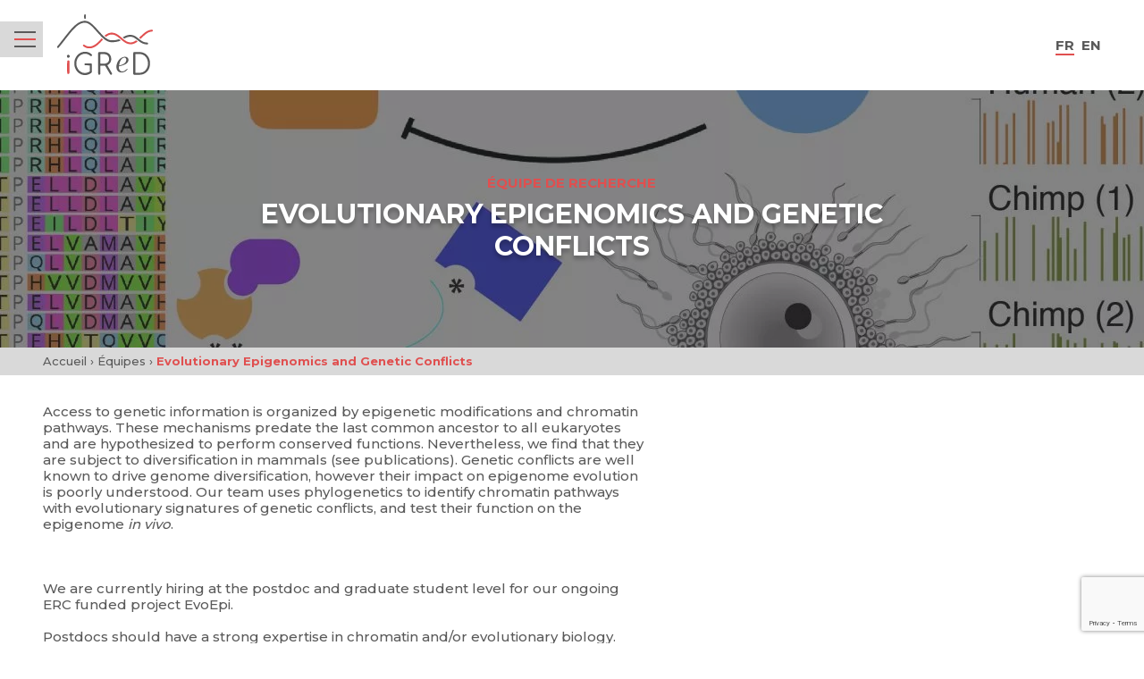

--- FILE ---
content_type: text/html; charset=UTF-8
request_url: https://www.igred.fr/equipe/evolutionary-epigenomics-and-genetic-conflicts/
body_size: 24187
content:
<!doctype html><html class="no-js" lang="fr-FR"><head><meta charset="UTF-8" /><title>
			Evolutionary Epigenomics and Genetic Conflicts - iGReD
	</title><meta http-equiv="X-UA-Compatible" content="IE=edge"><meta name="viewport" content="width=device-width, initial-scale=1.0, maximum-scale=1.0,user-scalable=0"><meta name="application-name" content="iGReD"/><meta name="apple-mobile-web-app-capable" content="yes"><link rel="apple-touch-icon" sizes="180x180" href="https://www.igred.fr/wp-content/themes/gred/assets/gfx/app-icons/apple-touch-icon.png"><link rel="icon" type="image/png" sizes="32x32" href="https://www.igred.fr/wp-content/themes/gred/assets/gfx/app-icons/favicon-32x32.png"><link rel="icon" type="image/png" sizes="16x16" href="https://www.igred.fr/wp-content/themes/gred/assets/gfx/app-icons/favicon-16x16.png"><link rel="manifest" href="https://www.igred.fr/wp-content/themes/gred/assets/gfx/app-icons/site.webmanifest"><link rel="mask-icon" href="https://www.igred.fr/wp-content/themes/gred/assets/gfx/app-icons/safari-pinned-tab.svg" color="#E04F4F"><link rel="shortcut icon" href="https://www.igred.fr/wp-content/themes/gred/assets/gfx/app-icons/favicon.ico"><meta name="msapplication-TileColor" content="#ffffff"><meta name="msapplication-config" content="https://www.igred.fr/wp-content/themes/gred/assets/gfx/app-icons/browserconfig.xml"><meta name="theme-color" content="#ffffff"><link rel="dns-prefetch" href="https://fonts.gstatic.com"><link rel="preconnect" href="https://fonts.googleapis.com"><link rel="preconnect" href="https://fonts.gstatic.com" crossorigin><link href="https://fonts.googleapis.com/css2?family=Montserrat:wght@500;700;900&display=swap" rel="preload" as="style"><link href="https://fonts.googleapis.com/css2?family=Montserrat:wght@500;700;900&display=swap" rel="stylesheet"><meta name='robots' content='index, follow, max-image-preview:large, max-snippet:-1, max-video-preview:-1' /><style>img:is([sizes="auto" i], [sizes^="auto," i]) { contain-intrinsic-size: 3000px 1500px }</style><link rel="alternate" href="https://www.igred.fr/equipe/evolutionary-epigenomics-and-genetic-conflicts/" hreflang="fr" /><link rel="alternate" href="https://www.igred.fr/en/team/evolutionary-epigenomics-and-genetic-conflicts/" hreflang="en" /><meta name="description" content="The “Evolutionary Epigenomics and Genetic Conflicts” team studies the evolution of chromatin regulation in the context of genetic conflicts." /><link rel="canonical" href="https://www.igred.fr/equipe/evolutionary-epigenomics-and-genetic-conflicts/" /><meta property="og:locale" content="fr_FR" /><meta property="og:locale:alternate" content="en_GB" /><meta property="og:type" content="article" /><meta property="og:title" content="Evolutionary Epigenomics and Genetic Conflicts - iGReD" /><meta property="og:description" content="The “Evolutionary Epigenomics and Genetic Conflicts” team studies the evolution of chromatin regulation in the context of genetic conflicts." /><meta property="og:url" content="https://www.igred.fr/equipe/evolutionary-epigenomics-and-genetic-conflicts/" /><meta property="og:site_name" content="iGReD" /><meta property="article:modified_time" content="2025-11-03T10:26:44+00:00" /><meta property="og:image" content="https://www.igred.fr/wp-content/themes/gred/screenshot.png" /><meta property="og:image" content="https://www.igred.fr/wp-content/uploads/2022/11/IMG_7954_crop.jpeg" /><meta property="og:image:width" content="3011" /><meta property="og:image:height" content="2370" /><meta property="og:image:type" content="image/jpeg" /><meta name="twitter:card" content="summary_large_image" /><meta name="twitter:image" content="https://www.igred.fr/wp-content/themes/gred/screenshot.png" /><meta name="twitter:label1" content="Durée de lecture estimée" /><meta name="twitter:data1" content="2 minutes" /><script type="application/ld+json" class="yoast-schema-graph">{"@context":"https://schema.org","@graph":[{"@type":"WebPage","@id":"https://www.igred.fr/equipe/evolutionary-epigenomics-and-genetic-conflicts/","url":"https://www.igred.fr/equipe/evolutionary-epigenomics-and-genetic-conflicts/","name":"Evolutionary Epigenomics and Genetic Conflicts - iGReD","isPartOf":{"@id":"https://www.igred.fr/#website"},"primaryImageOfPage":{"@id":"https://www.igred.fr/equipe/evolutionary-epigenomics-and-genetic-conflicts/#primaryimage"},"image":{"@id":"https://www.igred.fr/equipe/evolutionary-epigenomics-and-genetic-conflicts/#primaryimage"},"thumbnailUrl":"https://www.igred.fr/wp-content/uploads/2022/11/IMG_7954_crop.jpeg","datePublished":"2022-11-25T08:32:48+00:00","dateModified":"2025-11-03T10:26:44+00:00","description":"The “Evolutionary Epigenomics and Genetic Conflicts” team studies the evolution of chromatin regulation in the context of genetic conflicts.","breadcrumb":{"@id":"https://www.igred.fr/equipe/evolutionary-epigenomics-and-genetic-conflicts/#breadcrumb"},"inLanguage":"fr-FR","potentialAction":[{"@type":"ReadAction","target":["https://www.igred.fr/equipe/evolutionary-epigenomics-and-genetic-conflicts/"]}]},{"@type":"ImageObject","inLanguage":"fr-FR","@id":"https://www.igred.fr/equipe/evolutionary-epigenomics-and-genetic-conflicts/#primaryimage","url":"https://www.igred.fr/wp-content/uploads/2022/11/IMG_7954_crop.jpeg","contentUrl":"https://www.igred.fr/wp-content/uploads/2022/11/IMG_7954_crop.jpeg","width":3011,"height":2370},{"@type":"BreadcrumbList","@id":"https://www.igred.fr/equipe/evolutionary-epigenomics-and-genetic-conflicts/#breadcrumb","itemListElement":[{"@type":"ListItem","position":1,"name":"Accueil","item":"https://www.igred.fr/"},{"@type":"ListItem","position":2,"name":"Équipes","item":"https://www.igred.fr/equipes-de-recherche/"},{"@type":"ListItem","position":3,"name":"Evolutionary Epigenomics and Genetic Conflicts"}]},{"@type":"WebSite","@id":"https://www.igred.fr/#website","url":"https://www.igred.fr/","name":"iGReD","description":"Institut Genetics, Reproduction &amp; Dévelopment","potentialAction":[{"@type":"SearchAction","target":{"@type":"EntryPoint","urlTemplate":"https://www.igred.fr/?s={search_term_string}"},"query-input":{"@type":"PropertyValueSpecification","valueRequired":true,"valueName":"search_term_string"}}],"inLanguage":"fr-FR"}]}</script><style id='classic-theme-styles-inline-css' type='text/css'>
/*! This file is auto-generated */
.wp-block-button__link{color:#fff;background-color:#32373c;border-radius:9999px;box-shadow:none;text-decoration:none;padding:calc(.667em + 2px) calc(1.333em + 2px);font-size:1.125em}.wp-block-file__button{background:#32373c;color:#fff;text-decoration:none}
</style><style id='safe-svg-svg-icon-style-inline-css' type='text/css'>
.safe-svg-cover{text-align:center}.safe-svg-cover .safe-svg-inside{display:inline-block;max-width:100%}.safe-svg-cover svg{height:100%;max-height:100%;max-width:100%;width:100%}

</style><link rel='stylesheet' id='style-css' href='https://www.igred.fr/wp-content/themes/gred/assets/css/app.min.css?ver=1747732667' type='text/css' media='all' /></head><body data-template="base.twig" class="d-flex flex-column"><div class="l-abswrap d-flex flex-column flex-grow-1"><header class="l-header py-2" style="z-index:10;"><div class="container"><div class="row justify-content-between align-items-center"><div class="col ms-6 ms-md-2"><h1 class="c-brand"><a href="https://www.igred.fr">iGReD</a></h1></div><div class="col-auto"><div class="c-language-switcher u-fs:bold u-tt:uppercase"><div class="row gx-1"><div class="col-auto"><span class="c-language-switcher__current">fr</span></div><div class="col-auto"><a hreflang="en-GB" href="https://www.igred.fr/en/team/evolutionary-epigenomics-and-genetic-conflicts/" lang="en-GB">en</a></div></div></div></div></div></div><div class="c-main-nav u-color-bg:dark-grey ts:small"><div class="c-btn-burger-holder ps-2 pe-1 py-1 u-color-bg:grey"><button class="c-btn-burger" data-toggle="html/-is-nav-open"><span>Menu</span></button></div><nav class="c-main-nav__menu u-tt:uppercase d-flex flex-column pb-10 pb-md-0 position-relative u-color-bg:dark-grey" ><ul class="c-main-nav__list"><li class=""><div class="c-menu-search d-flex u-color:white u-color-bg:theme p-2"><span class="u-icon:18 me-1"><svg fill="none" height="16" viewBox="0 0 16 16" width="16" xmlns="http://www.w3.org/2000/svg" xmlns:xlink="http://www.w3.org/1999/xlink"><clipPath id="a"><path d="m0 0h16v16h-16z"/></clipPath><g clip-path="url(#a)"><path clip-rule="evenodd" d="m7.26316 2c-1.39588 0-2.73458.55451-3.72162 1.54154-.98703.98704-1.54154 2.32574-1.54154 3.72162 0 1.39587.55451 2.73458 1.54154 3.72164.98704.987 2.32574 1.5415 3.72162 1.5415 1.38806 0 2.71959-.5483 3.70504-1.525.0065-.0069.0131-.0137.0198-.0204.006-.006.0121-.0119.0182-.0177.9736-.9849 1.5201-2.3143 1.5201-3.70004 0-1.39588-.5545-2.73458-1.5415-3.72162-.98706-.98703-2.32577-1.54154-3.72164-1.54154zm5.79604 9.6403c.9466-1.2534 1.4671-2.78843 1.4671-4.37714 0-1.92631-.7652-3.77372-2.1273-5.13583-1.3621-1.362106-3.20953-2.12733-5.13584-2.12733s-3.77372.765224-5.13583 2.12733c-1.362106 1.36211-2.12733 3.20952-2.12733 5.13583s.765224 3.77374 2.12733 5.13584c1.36211 1.3621 3.20952 2.1273 5.13583 2.1273 1.59098 0 3.12814-.522 4.38254-1.4711l2.6466 2.6513c.3901.3908 1.0233.3914 1.4142.0012.3908-.3901.3914-1.0233.0012-1.4142z" fill="#fff" fill-rule="evenodd"/></g></svg></span><div><form method="get" action="https://www.igred.fr/recherche/" role="search" class=""><input class="mb-0 p-0 u-color:white u-tt:uppercase u-fs:base" type="search" name="search" id="search_input_" value="" placeholder="Rechercher" style="border:0;"></form></div></div></li><li class="c-main-nav__item"><div class="d-flex align-items-center u-color-bg:grey p-2 u-fs:bold"><span class="u-icon:18 me-1"><svg fill="none" height="18" viewBox="0 0 18 18" width="18" xmlns="http://www.w3.org/2000/svg" xmlns:xlink="http://www.w3.org/1999/xlink"><g fill="#000"><path d="m8.60502 10.203c-.69627 0-1.26713-.55019-1.26713-1.21123s.57086-1.20301 1.26713-1.20301 1.27578.55429 1.27578 1.20301-.56653 1.21123-1.27578 1.21123z"/><path d="m12.6786 3.07938c-.16.01642-.3416.02874-.5059.05748-.0692-.14781-.1384-.30383-.2119-.45164-1.7169-3.580293-4.98207-3.580293-6.71626 0-.0692.14781-.13839.30383-.19894.45164-.17298-.02463-.35029-.04106-.50598-.05748-4.251153-.38595-5.84263 2.22947-3.3646 5.52646.1038.13139.19894.26277.30273.39005-.10379.13139-.19893.26688-.30273.39006-2.41316 3.21485-.782761 5.90415 3.3646 5.53055.15569-.0164.333-.0369.50598-.0616.06055.1519.12974.3039.19894.4517 1.73419 3.5885 4.99936 3.5967 6.71626 0 .0691-.1478.1383-.2957.2119-.4517.1686.0247.3459.0452.5059.0616 4.1344.3736 5.7648-2.3157 3.3603-5.53055-.0951-.12318-.1989-.25456-.307-.39006.1081-.12728.2119-.25456.307-.39005 2.4608-3.27236.865-5.9042-3.3603-5.52646zm-.6487 2.76323c-.7308-.45164-1.492-.87044-2.27473-1.23996.62703-.19298 1.23683-.36953 1.81633-.4927.1903.54197.3417 1.11678.4584 1.73266zm-5.95935-2.78787c1.40552-2.919247 3.66732-2.919247 5.06415 0 .0433.0698.0865.16013.1168.24635-.8433.18066-1.73419.43933-2.65102.80886-.90818-.36953-1.80771-.6323-2.64237-.80886l.10812-.24635zm-.43679 1.05521c.58815.12317 1.19361.29562 1.81636.4927-.78276.36952-1.53958.78832-2.2618 1.23996.12109-.61588.2638-1.19069.44976-1.73266zm-1.18928 9.94435c-3.36027.3079-4.489013-1.5479-2.53426-4.16744.04757-.06569.11676-.1437.16866-.22171.58816.60355 1.2801 1.20305 2.06719 1.77375.12974.9238.32435 1.8024.57951 2.5825zm-.4195-3.8184c-.50598-.40652-.95575-.82532-1.35362-1.24001.39787-.40647.84764-.82938 1.35362-1.23996-.06054.83759-.06054 1.65465 0 2.47997zm.12542-3.67887c-.78709.57071-1.47904 1.17426-2.0672 1.77782l-.16866-.22582c-2.0109692-2.68111-.90818-4.48357 2.52994-4.16742l.2811.02874c-.25516.78421-.44977 1.65465-.57951 2.58257zm1.03792 5.59217c.72222.4516 1.47904.8704 2.2618 1.2399-.62275.2053-1.22388.3778-1.81636.4927-.18164-.5419-.32868-1.1167-.44977-1.7326zm5.95078 2.8002c-1.3969 2.911-3.66303 2.911-5.06422 0l-.10812-.2546c.83034-.1807 1.73419-.4393 2.64237-.8006.91683.3572 1.80767.6199 2.65107.8006-.0303.0862-.0736.1724-.1168.2546zm.4368-1.0676c-.5795-.1108-1.1893-.2874-1.8164-.4927.7828-.3695 1.5439-.7883 2.2748-1.2399-.1168.6159-.2682 1.1907-.4584 1.7326zm.6357-2.9069c-1.1158.776-2.33966 1.4453-3.60679 1.9749-1.26713-.5296-2.48236-1.1989-3.60245-1.9749-.15137-1.31797-.15137-2.64005 0-3.95391 1.11576-.7678 2.34397-1.44115 3.60245-1.97491 1.26713.53376 2.49099 1.20301 3.60679 1.97491.1427 1.31386.1427 2.63594 0 3.95391zm.5492 3.0794-.2811-.0288c.2595-.7801.4584-1.6628.5882-2.5825.7871-.5707 1.4747-1.1784 2.0628-1.77375l.1687.22172c1.9547 2.61953.8217 4.47533-2.5386 4.16743zm.4282-6.30248c.5059.41059.9557.8376 1.3536 1.23997-.3979.41469-.8477.83759-1.3536 1.24001.0605-.82532.0519-1.64649 0-2.47998zm2.1104.35311-.1687.22582c-.5881-.60356-1.2757-1.21122-2.0628-1.77783-.1298-.92792-.3287-1.79836-.5882-2.58257l.2811-.02874c3.4554-.31205 4.5409 1.48631 2.5386 4.16742z"/></g></svg></span><span class="d-block ">L’institut GReD</span></div><ul class="c-main-nav__list"><li class="c-main-nav__item "><a href="https://www.igred.fr/linstitut-du-gred/a-propos/" title="À propos" class="d-block p-2 u-color:white ">À propos</a></li><li class="c-main-nav__item u-bt:base"><a href="https://www.igred.fr/linstitut-du-gred/organigramme/" title="Organigramme" class="d-block p-2 u-color:white ">Organigramme</a></li><li class="c-main-nav__item u-bt:base"><a href="https://www.igred.fr/equipe/equipe-administrative/" title="Equipe Administrative" class="d-block p-2 u-color:white ">Equipe Administrative</a></li><li class="c-main-nav__item u-bt:base"><a href="https://www.igred.fr/linstitut-du-gred/annuaire-des-membres/" title="Annuaire des membres" class="d-block p-2 u-color:white ">Annuaire des membres</a></li></ul></li><li class="c-main-nav__item"><div class="d-flex align-items-center u-color-bg:grey p-2 u-fs:bold"><span class="u-icon:18 me-1"><svg fill="none" height="18" viewBox="0 0 18 18" width="18" xmlns="http://www.w3.org/2000/svg" xmlns:xlink="http://www.w3.org/1999/xlink"><g fill="#000"><path d="m2.06648 15.0852c-.20205.3028-.10102.5678-.0202.7003.06061.1135.26267.3407.64657.3407h12.60815c.3839 0 .5658-.2082.6466-.3407.0606-.1136.1819-.3786-.0202-.7003l-2.9706-4.448h-7.92012z"/><path d="m17.5844 14.1199-5.2736-7.94955c-.1819-.28391-.2829-.58675-.2829-.92745v-4.447947h.99c.2223 0 .4244-.189275.4244-.397477s-.2021-.397476-.4244-.397476h-1.3941c-.2425 0-.4243.170347-.4243.397476v4.845424c0 .47319.1414.92745.4041 1.32492l5.2736 7.94948c.3637.5489.3839 1.2114.0404 1.7603-.3233.5678-.9295.8896-1.6164.8896h-12.60822c-.68699 0-1.29315-.3404-1.61644-.8896-.323282-.5678-.323282-1.2114.04042-1.7603l5.27361-7.94948c.26267-.39747.40411-.87066.40411-1.32492v-4.845086c0-.227129-.18185-.397814-.42432-.397814h-1.39417c-.22226 0-.42431.170347-.42431.397476 0 .22713.18184.397477.42431.397477h.99006v4.466877c0 .32177-.10102.64353-.28287.92744l-5.273614 7.94953c-.525341.795-.545546 1.7413-.060616 2.5552s1.37397 1.306 2.36403 1.306h12.60822c.99 0 1.8791-.4921 2.364-1.306.4445-.8328.4243-1.7792-.101-2.5741z"/><path d="m8.49169 8.7634c0 .43905-.37994.79495-.84863.79495s-.84863-.3559-.84863-.79495.37994-.79496.84863-.79496.84863.35591.84863.79496z"/><path d="m11.1995 8.7634c0 .43905-.38.79495-.8487.79495-.46867 0-.8486-.3559-.8486-.79495s.37993-.79496.8486-.79496c.4687 0 .8487.35591.8487.79496z"/><path d="m9.84569 6.58676c0 .43905-.37993.79495-.84862.79495-.4687 0-.84863-.3559-.84863-.79495s.37993-.79495.84863-.79495c.46869 0 .84862.3559.84862.79495z"/></g></svg></span><span class="d-block ">Recherche</span></div><ul class="c-main-nav__list"><li class="c-main-nav__item "><a href="https://www.igred.fr/axe-de-recherche/" title="Axes de recherche" class="d-block p-2 u-color:white ">Axes de recherche</a></li><li class="c-main-nav__item u-bt:base"><a href="https://www.igred.fr/equipes-de-recherche/" title="Équipes de recherche" class="d-block p-2 u-color:white ">Équipes de recherche</a></li><li class="c-main-nav__item u-bt:base"><a href="https://www.igred.fr/plateformes/" title="Plateformes" class="d-block p-2 u-color:white ">Plateformes</a></li><li class="c-main-nav__item u-bt:base"><a href="https://www.igred.fr/publications/" title="Publications" class="d-block p-2 u-color:white ">Publications</a></li><li class="c-main-nav__item u-bt:base"><a href="https://www.igred.fr/theses/" title="Thèses" class="d-block p-2 u-color:white ">Thèses</a></li></ul></li><li class="c-main-nav__item"><div class="d-flex align-items-center u-color-bg:grey p-2 u-fs:bold"><span class="u-icon:18 me-1"><svg fill="none" height="18" viewBox="0 0 18 18" width="18" xmlns="http://www.w3.org/2000/svg"><g fill="#000"><path d="m9.00608 1c-.88319 0-1.60837.66752-1.60837 1.48048 0 .81297.72518 1.48049 1.60837 1.48049.88318 0 1.60842-.66752 1.60842-1.48049 0-.81296-.72524-1.48048-1.60842-1.48048z"/><path d="m9.00605 4.55389c-1.77447 0-3.21674 1.32759-3.21674 2.96097v.29834c0 .16408.14179.2946.32005.2946h5.79334c.1783 0 .3201-.13052.3201-.2946v-.29834c0-1.63338-1.4382-2.96097-3.21675-2.96097z"/><path d="m3.21286 9.2489c-.88318 0-1.60837.66379-1.60837 1.4805 0 .8167.72114 1.4805 1.60837 1.4805.88724 0 1.60838-.6676 1.60838-1.4805 0-.81298-.72519-1.4805-1.60838-1.4805z"/><path d="m3.21675 12.7991c-1.77448 0-3.21675 1.3238-3.21675 2.9609v.2984c0 .1641.141796.2946.320054.2946h5.789336c.08507 0 .1661-.0299.22687-.0858s.09318-.1305.09318-.2088v-.2984c0-1.6371-1.44227-2.9609-3.21675-2.9609z"/><path d="m14.7954 9.2489c-.8832 0-1.6084.66379-1.6084 1.4805 0 .8167.7252 1.4805 1.6084 1.4805s1.6084-.6676 1.6084-1.4805c0-.81298-.7252-1.4805-1.6084-1.4805z"/><path d="m14.7912 12.7991c-1.7745 0-3.2167 1.3238-3.2167 2.9609v.2984c0 .0783.0364.1529.0931.2088.0608.0559.1418.0858.2269.0858h5.7853c.0851 0 .1661-.0299.2269-.0858.0607-.0559.0932-.1305.0932-.2088v-.2984c0-1.6371-1.4423-2.9609-3.2168-2.9609z"/><path d="m11.8703 5.14307c.3079.31325.5551.67871.7252 1.07774.9197.61531 1.6449 1.4581 2.0784 2.44261.0405 0 .081-.00373.1215-.00373.2066 0 .4011.02983.5915.07458-.5996-1.5849-1.8798-2.87892-3.5166-3.58747zm-5.73256 0c-1.63268.70855-2.9129 1.99884-3.5125 3.58374.18636-.04848.38488-.07458.58744-.07458.04457 0 .08508 0 .1256.00373.42944-.98077 1.15462-1.82357 2.07427-2.43888.17016-.39903.41729-.76449.72519-1.07774zm.9318 10.96003c-.01215.2089-.10534.3991-.25118.5445.68467.2163 1.42201.3356 2.18771.3356s1.49903-.1193 2.18363-.3356c-.1458-.1454-.239-.3356-.2512-.5445-.6077.1865-1.25586.2909-1.93243.2909s-1.32883-.1044-1.93653-.2909z"/></g></svg></span><span class="d-block ">Vie de l'institut</span></div><ul class="c-main-nav__list"><li class="c-main-nav__item "><a href="https://www.igred.fr/actualites/" title="Actualités" class="d-block p-2 u-color:white current_page_parent">Actualités</a></li><li class="c-main-nav__item u-bt:base"><a href="https://www.igred.fr/agenda/" title="Agenda" class="d-block p-2 u-color:white ">Agenda</a></li></ul></li><li class="c-main-nav__item"><div class="d-flex align-items-center u-color-bg:grey p-2 u-fs:bold"><span class="u-icon:18 me-1"><svg fill="none" height="18" viewBox="0 0 18 18" width="18" xmlns="http://www.w3.org/2000/svg" xmlns:xlink="http://www.w3.org/1999/xlink"><clipPath id="a"><path d="m0 0h18v18h-18z"/></clipPath><g clip-path="url(#a)"><path d="m9.09745 18c-.17035 0-.33597-.0638-.45664-.176-.12066-.1123-.18928-.2663-.18928-.4247v-4.2008c-1.31314-.1188-2.56476-.5765-3.6129-1.3203-1.19247-.8317-2.07263-1.9892-2.51507-3.3117-.44481-1.32249-.43061-2.74181.04022-4.0555.47084-1.31369 1.37465-2.45794 2.58369-3.26772 1.20903-.807583 2.66176-1.24328 4.14998-1.24328 1.48825 0 2.94095.435697 4.14995 1.24548 1.2091.80978 2.1129 1.95183 2.5837 3.26772.4709 1.31369.4851 2.73301.0402 4.0555-.4448 1.3225-1.3249 2.48-2.515 3.3117-1.0482.7438-2.2998 1.2015-3.61293 1.3203v4.2008c0 .1584-.06861.3124-.18928.4247-.12066.1122-.28628.176-.45664.176zm0-6.0007c1.14985.0044 2.27375-.3147 3.22485-.911v-2.03989c0-.17164-.0733-.33667-.2034-.4577-.1302-.12103-.3076-.18924-.4922-.18924h-5.05851c-.18455 0-.362.06821-.49213.18924-.13014.12103-.20348.28606-.20348.4577v2.03989c.9535.5985 2.07736.9154 3.22487.911zm2.58135-4.7993c.5181.0132 1.0103.21345 1.3723.55892.362.34548.5631.80758.5631 1.28949v.94841c.8399-.95941 1.2965-2.15868 1.2894-3.39535 0-1.92983-1.1072-3.71223-2.9031-4.67604-1.7958-.963816-4.01034-.963816-5.80614 0-1.79581.96381-2.9031 2.74621-2.9031 4.67604-.00473 1.23667.44954 2.43594 1.28948 3.39535v-.94841c0-.48191.20111-.94401.56311-1.28949.362-.34547.85413-.54572 1.37228-.55892-.42115-.51711-.64828-1.15086-.64592-1.8 0-1.07164.61517-2.06186 1.61362-2.59878.99846-.53692 2.22642-.53692 3.22487 0 .9985.53692 1.6136 1.52714 1.6136 2.59878.0024.64914-.2247 1.28289-.6459 1.8zm-2.58135 0c.51343 0 1.00555-.18924 1.36755-.52812.362-.33667.5679-.79437.5679-1.27188s-.2035-.93521-.5679-1.27188c-.362-.33668-.85412-.52812-1.36755-.52812-.51342 0-1.00555.18924-1.36755.52812-.362.33667-.56785.79437-.56785 1.27188s.20348.93521.56785 1.27188c.362.33668.85413.52812 1.36755.52812z" fill="#000"/></g></svg></span><a class="d-block " href="https://www.igred.fr/accueil/recrutement/" title="Recrutement">Recrutement</a></div></li></ul><div class="px-2"><div class="row py-4 d-lg-none"><div class="col-auto"><a class="c-btn-icon -white" href="tel:+33473178170"><span class="u-icon:40 -unset-color"><svg fill="none" height="40" viewBox="0 0 40 40" width="40" xmlns="http://www.w3.org/2000/svg"><circle cx="20" cy="20" fill="#fff" r="20"/><path d="m8.88892 14.3303c.02387-2.108.8793-3.7813 2.59838-5.01561.4207-.30303.8637-.46937 1.3807-.41585.3672.03871.7336.09141 1.1016.12517.475.04282.7303.3162.8628.7551.1474.48499.3186.96349.4775 1.44519.3187.9626.6085 1.9367.9625 2.8862.289.774.2404 1.4328-.3795 2.0289-.345.3319-.6496.7074-.9567 1.0755-.4446.5319-.4627.7658-.1178 1.3743.7402 1.3044 1.5849 2.5387 2.6124 3.6331.8299.8835 1.8072 1.5967 2.8232 2.2538.4026.2602.8224.494 1.2283.7501.4422.2784.8505.2471 1.2408-.1004.3894-.3459.7838-.6868 1.1765-1.0293.1037-.0898.2066-.1812.3137-.266.3589-.2833.755-.3706 1.1971-.2265.7163.2339 1.4358.4579 2.1521.6926.8727.2857 1.738.5945 2.6165.8588.4981.1499.769.4414.8159.9536.0313.3409.0733.681.107 1.0219.0503.5163-.1078.9593-.4116 1.3825-1.286 1.7869-3.0298 2.6557-5.2174 2.5947-1.3864-.0378-2.7021-.4224-3.9659-.9848-2.232-.9939-4.1733-2.4102-5.9295-4.0917-1.3486-1.2912-2.6478-2.6277-3.7362-4.1543-1.0415-1.46-1.91089-3.0073-2.4691-4.7192-.28487-.877-.48246-2.0241-.48328-2.8278z" fill="#e04f4f"/></svg></span></a></div><div class="col-auto"><a class="c-btn-icon -white" href="https://www.igred.fr/contact/"><span class="u-icon:40 -unset-color"><svg fill="none" height="40" viewBox="0 0 40 40" width="40" xmlns="http://www.w3.org/2000/svg"><circle cx="20" cy="20" fill="#fff" r="20"/><g fill="#e04f4f"><path d="m11.3585 13.3333c1.2288 1.262 2.3414 2.4121 3.4618 3.553 1.5501 1.579 3.1145 3.1423 4.6544 4.7306.3924.4053.6828.3948 1.0739-.0039 2.5943-2.6502 5.2042-5.2847 7.8076-7.9257.0723-.0737.1304-.1618.2827-.354z"/><path d="m22.2521 21.3195c-.3498.3882-.6931.8119-1.0803 1.1909-.7486.7317-1.5837.7251-2.3401-.0131-.386-.3764-.737-.7909-1.0984-1.183-2.0497 2.1265-4.0336 4.1858-6.0123 6.2413h16.5705c-1.9632-2.0278-3.9471-4.0767-6.0394-6.2361z"/><path d="m29.3333 14.2808c-2.0691 2.1489-4.0672 4.2267-5.9775 6.211 1.922 2.0041 3.9084 4.0767 5.9775 6.2348z"/><path d="m10.6665 26.7515c2.0871-2.1712 4.0684-4.2332 5.9981-6.2399-1.9168-1.9686-3.9381-4.0425-5.9981-6.1585z"/></g></svg></span></a></div><div class="col-auto"><a class="c-btn-icon" href="https://intranet.igred.fr/"><span class="u-icon:40 -unset-color"><svg fill="none" height="40" viewBox="0 0 40 40" width="40" xmlns="http://www.w3.org/2000/svg"><circle cx="20" cy="20" fill="#e04f4f" r="20"/><g fill="#fff"><path d="m19.4192 23.2482c-1.221-.5169-2.3709-1.0925-3.4299-1.7191-.3951.3916-.9286.6344-1.5174.6344-.1224 0-.241-.0157-.3556-.0392-.8337 1.5507-1.2605 3.0857-1.2684 4.5933.3872.4816.814.9241 1.2803 1.3196 1.8493-.6383 3.7222-1.766 5.5399-3.3597-.1699-.3211-.2766-.6853-.2766-1.0808 0-.1214.0158-.235.0356-.3485z"/><path d="m12.2749 19.8962c0-.3289.0712-.6422.1976-.9241-.5018-.4503-.9681-.9202-1.3909-1.4018-.2647.9084-.4109 1.8717-.4109 2.8702 0 1.723.4267 3.3402 1.1735 4.746.1976-1.1826.6204-2.3691 1.2447-3.5477-.4939-.4151-.814-1.0377-.814-1.7465z"/><path d="m19.7156 12.7851c.6441 0 1.217.2898 1.6201.748.9681-.5992 1.9876-1.1748 3.0663-1.7112-1.3119-.7362-2.8095-1.1552-4.4019-1.1552-1.8414 0-3.5563.5678-5.0025 1.5311 1.0589.4268 2.0745.8928 3.0584 1.3862.403-.4856.9918-.7989 1.6596-.7989z"/><path d="m21.8018 15.722c1.1775.7636 2.2721 1.5741 3.2718 2.4199.7666-1.2334 1.4739-2.5452 2.118-3.9236-.4979-.6304-1.0748-1.1865-1.707-1.6681-1.2922.6187-2.5092 1.2804-3.6393 1.9853.0395.1684.0632.3367.0632.5169 0 .2349-.0435.4581-.1106.6696z"/><path d="m19.7155 17.3157c-.4466 0-.8575-.141-1.2052-.3759-.7548.6344-1.4502 1.2922-2.0706 1.9697.1422.3015.2292.6304.2292.9867 0 .2663-.0514.5169-.1344.7558 1.0077.5952 2.0943 1.1473 3.26 1.6407.3991-.5795 1.0511-.9633 1.79-.9633.3714 0 .7152.1058 1.0195.2702.6678-.8145 1.3079-1.676 1.9125-2.5883-.98-.8341-2.0627-1.6329-3.2244-2.3887-.3991.4268-.9563.6931-1.5766.6931z"/><path d="m25.3226 19.724c-.6125.9163-1.2566 1.7777-1.9283 2.5962.241.3641.3872.8027.3872 1.2804 0 .0274-.0079.0509-.0079.0783 1.4739.4151 3.0189.7558 4.6311 1.0064.1423-.3093.2687-.6265.3794-.9515-.9089-1.3784-2.0706-2.7294-3.4615-4.0059z"/><path d="m21.5807 25.8639c-.4544 0-.8733-.1409-1.225-.3837-1.7031 1.4919-3.4535 2.604-5.208 3.3088 1.4146.9046 3.0703 1.4372 4.8524 1.4372 3.3232 0 6.2314-1.8248 7.8831-4.562-1.5213-.2506-2.9833-.5834-4.3861-.9828-.3754.7009-1.0906 1.1825-1.9164 1.1825z"/><path d="m27.8871 15.2325c-.6164 1.2648-1.2842 2.4748-1.9994 3.6182 1.2605 1.1474 2.3511 2.3495 3.252 3.5869.1265-.6422.1937-1.3079.1937-1.9892 0-1.9188-.5335-3.7044-1.4463-5.212z"/><path d="m15.7127 18.0323c.6243-.6657 1.3119-1.3157 2.0587-1.9461-.1581-.3133-.2529-.6618-.2529-1.0338 0-.1841.0276-.3642.0672-.5365-1.1381-.5639-2.3314-1.0925-3.5722-1.5702-1.0787.9476-1.948 2.1458-2.5289 3.5085.4702.5874 1.0155 1.1513 1.6083 1.6917.3793-.3172.8535-.5169 1.379-.5169.4623 0 .8891.1488 1.2408.3994z"/><path d="m15.4913 19.8258c0 .5952-.486 1.0729-1.0827 1.0729-.5966 0-1.0827-.4816-1.0827-1.0729s.4861-1.073 1.0827-1.073c.5967 0 1.0827.4817 1.0827 1.073z"/><path d="m20.8495 15.0211c0 .5952-.486 1.0729-1.0866 1.0729s-1.0827-.4816-1.0827-1.0729.486-1.0729 1.0827-1.0729c.5966 0 1.0866.4816 1.0866 1.0729"/><path d="m22.6041 23.5889c0 .5952-.486 1.0729-1.0827 1.0729s-1.0827-.4817-1.0827-1.0729c0-.5913.486-1.073 1.0827-1.073s1.0827.4817 1.0827 1.073z"/></g></svg></span></a></div></div></div><div class="mt-auto u-color:white p-2 pt-4 d-none d-lg-flex row align-items-center"><div class="col-auto"><a href="/login" class="d-inline-flex align-items-center -hover-invert"><span class="u-icon:18 me-1"><svg fill="none" height="18" viewBox="0 0 18 18" width="18" xmlns="http://www.w3.org/2000/svg" xmlns:xlink="http://www.w3.org/1999/xlink"><g fill="#5a5a5a"><path d="m0 7.10616.0407516-.09577c.1283674-.30768.3484264-.49106.6907404-.50736.065203-.00204.128368-.00204.19357-.00204h4.849448.22821v-.22413c0-1.00657 0-2.01517 0-3.02173 0-.10392 0-.21395.02241-.31379.13244-.52977.76206-.73761 1.18791-.39529.05094.04075.09577.08558.14263.1304 2.07222 2.07019 4.14243 4.14241 6.21463 6.21259.1426.14263.2669.29341.2934.50532.0245.20172-.0163.3851-.1406.54403-.0509.06521-.108.12431-.165.18131-2.0621 2.0641-4.12613 4.1261-6.18817 6.1882-.15078.1508-.30971.2812-.53588.3056-.4014.0469-.79058-.2588-.82522-.6622-.00611-.0754-.00611-.1528-.00611-.2282 0-1.0025 0-2.003 0-3.0054 0-.0632 0-.1284 0-.216-.07539-.0041-.14263-.0082-.20987-.0082-1.61581 0-3.23365 0-4.849449 0-.05909 0-.11818 0-.175232 0-.364728-.0122-.611275-.1935-.7355677-.544-.0081503-.0224-.0203758-.0408-.0326013-.0632 0-1.5934 0-3.18676 0-4.78218z"/><path d="m18 9.49828v4.05882c0 .5522-.0896 1.0881-.3545 1.5771-.5196.9577-1.2959 1.5893-2.3779 1.8033-.2384.0469-.489.053-.7335.055-1.1777.0061-2.3554.002-3.5332.002-.0591 0-.1181 0-.1752-.0081-.165-.0224-.2914-.1426-.3138-.3077-.0367-.2791-.0469-.5603 0-.8395.0387-.2302.1426-.33.3749-.3362.216-.0061.434 0 .65 0 .9903 0 1.9805.0021 2.9708-.002.1752 0 .3525-.0163.5237-.0469.707-.1283 1.463-.8456 1.463-1.7686 0-.053.002-.1059.002-.1589 0-2.6835 0-5.36701 0-8.04847 0-.30767-.0265-.61127-.1691-.88838-.3688-.71519-.9516-1.09011-1.7625-1.09215-1.1309 0-2.2618 0-3.3926 0-.1121 0-.2221 0-.3342-.01018-.055-.00612-.11-.0326-.1609-.05502-.1141-.0489-.159-.13448-.1692-.25877-.0224-.26896-.0428-.53589 0-.80485.0408-.26284.1406-.36269.4055-.36269 1.3244 0 2.6489-.01018 3.9713.01223.707.01223 1.3325.29137 1.8725.74575.4972.41975.8762.92507 1.0758 1.55264.0938.29138.1549.5909.159.89654.0081.55015.0061 1.10029.0061 1.65248v2.63663z"/></g></svg></span>
						Connexion
					</a></div><div class="col-auto"><a class="c-btn-icon " href="https://intranet.igred.fr/"><span class="u-icon:40 -unset-color"><svg fill="none" height="40" viewBox="0 0 40 40" width="40" xmlns="http://www.w3.org/2000/svg"><circle cx="20" cy="20" fill="#e04f4f" r="20"/><g fill="#fff"><path d="m19.4192 23.2482c-1.221-.5169-2.3709-1.0925-3.4299-1.7191-.3951.3916-.9286.6344-1.5174.6344-.1224 0-.241-.0157-.3556-.0392-.8337 1.5507-1.2605 3.0857-1.2684 4.5933.3872.4816.814.9241 1.2803 1.3196 1.8493-.6383 3.7222-1.766 5.5399-3.3597-.1699-.3211-.2766-.6853-.2766-1.0808 0-.1214.0158-.235.0356-.3485z"/><path d="m12.2749 19.8962c0-.3289.0712-.6422.1976-.9241-.5018-.4503-.9681-.9202-1.3909-1.4018-.2647.9084-.4109 1.8717-.4109 2.8702 0 1.723.4267 3.3402 1.1735 4.746.1976-1.1826.6204-2.3691 1.2447-3.5477-.4939-.4151-.814-1.0377-.814-1.7465z"/><path d="m19.7156 12.7851c.6441 0 1.217.2898 1.6201.748.9681-.5992 1.9876-1.1748 3.0663-1.7112-1.3119-.7362-2.8095-1.1552-4.4019-1.1552-1.8414 0-3.5563.5678-5.0025 1.5311 1.0589.4268 2.0745.8928 3.0584 1.3862.403-.4856.9918-.7989 1.6596-.7989z"/><path d="m21.8018 15.722c1.1775.7636 2.2721 1.5741 3.2718 2.4199.7666-1.2334 1.4739-2.5452 2.118-3.9236-.4979-.6304-1.0748-1.1865-1.707-1.6681-1.2922.6187-2.5092 1.2804-3.6393 1.9853.0395.1684.0632.3367.0632.5169 0 .2349-.0435.4581-.1106.6696z"/><path d="m19.7155 17.3157c-.4466 0-.8575-.141-1.2052-.3759-.7548.6344-1.4502 1.2922-2.0706 1.9697.1422.3015.2292.6304.2292.9867 0 .2663-.0514.5169-.1344.7558 1.0077.5952 2.0943 1.1473 3.26 1.6407.3991-.5795 1.0511-.9633 1.79-.9633.3714 0 .7152.1058 1.0195.2702.6678-.8145 1.3079-1.676 1.9125-2.5883-.98-.8341-2.0627-1.6329-3.2244-2.3887-.3991.4268-.9563.6931-1.5766.6931z"/><path d="m25.3226 19.724c-.6125.9163-1.2566 1.7777-1.9283 2.5962.241.3641.3872.8027.3872 1.2804 0 .0274-.0079.0509-.0079.0783 1.4739.4151 3.0189.7558 4.6311 1.0064.1423-.3093.2687-.6265.3794-.9515-.9089-1.3784-2.0706-2.7294-3.4615-4.0059z"/><path d="m21.5807 25.8639c-.4544 0-.8733-.1409-1.225-.3837-1.7031 1.4919-3.4535 2.604-5.208 3.3088 1.4146.9046 3.0703 1.4372 4.8524 1.4372 3.3232 0 6.2314-1.8248 7.8831-4.562-1.5213-.2506-2.9833-.5834-4.3861-.9828-.3754.7009-1.0906 1.1825-1.9164 1.1825z"/><path d="m27.8871 15.2325c-.6164 1.2648-1.2842 2.4748-1.9994 3.6182 1.2605 1.1474 2.3511 2.3495 3.252 3.5869.1265-.6422.1937-1.3079.1937-1.9892 0-1.9188-.5335-3.7044-1.4463-5.212z"/><path d="m15.7127 18.0323c.6243-.6657 1.3119-1.3157 2.0587-1.9461-.1581-.3133-.2529-.6618-.2529-1.0338 0-.1841.0276-.3642.0672-.5365-1.1381-.5639-2.3314-1.0925-3.5722-1.5702-1.0787.9476-1.948 2.1458-2.5289 3.5085.4702.5874 1.0155 1.1513 1.6083 1.6917.3793-.3172.8535-.5169 1.379-.5169.4623 0 .8891.1488 1.2408.3994z"/><path d="m15.4913 19.8258c0 .5952-.486 1.0729-1.0827 1.0729-.5966 0-1.0827-.4816-1.0827-1.0729s.4861-1.073 1.0827-1.073c.5967 0 1.0827.4817 1.0827 1.073z"/><path d="m20.8495 15.0211c0 .5952-.486 1.0729-1.0866 1.0729s-1.0827-.4816-1.0827-1.0729.486-1.0729 1.0827-1.0729c.5966 0 1.0866.4816 1.0866 1.0729"/><path d="m22.6041 23.5889c0 .5952-.486 1.0729-1.0827 1.0729s-1.0827-.4817-1.0827-1.0729c0-.5913.486-1.073 1.0827-1.073s1.0827.4817 1.0827 1.073z"/></g></svg></span></a></div></div></nav></div><div class="l-header__overlay" data-toggle="html/-is-nav-open/remove"></div></header><main class="l-main d-flex flex-column flex-grow-1"><div class="c-page-header position-relative d-flex align-items-center"><div class="container position-relative d-flex flex-column align-items-center u-tt:uppercase py-4"><div class="row w-100"><div class="col-md-10 col-lg-8 mx-auto u-ta:c"><p class="u-ta:c u-color:theme u-fs:bold">Équipe de recherche</p><h1 class="c-page-header__title u-ta:c u-color:white">Evolutionary Epigenomics and Genetic Conflicts</h1></div></div></div><div class="c-page-header__img u-overlay"><div class="lazyholder u-object-fit"><picture><source data-srcset="https://www.igred.fr/wp-content/uploads/2022/11/Image_Equipe_1-3840x576-c-center.webp 2x ,https://www.igred.fr/wp-content/uploads/2022/11/Image_Equipe_1-1920x288-c-center.webp 1x" type="image/webp"><source data-srcset="https://www.igred.fr/wp-content/uploads/2022/11/Image_Equipe_1-3840x576-c-center.jpg 2x ,https://www.igred.fr/wp-content/uploads/2022/11/Image_Equipe_1-1920x288-c-center.jpg 1x" type="image/jpeg"><img class="u-object-fit lazyload" width="1920" height="288" src="data:image/svg+xml,%3Csvg%20xmlns%3D%22http%3A%2F%2Fwww.w3.org%2F2000%2Fsvg%22%20viewBox%3D%220%200%201920%20288%22%3E%3C%2Fsvg%3E" data-src="https://www.igred.fr/wp-content/uploads/2022/11/Image_Equipe_1-1920x288-c-center.jpg" data-srcset="https://www.igred.fr/wp-content/uploads/2022/11/Image_Equipe_1-3840x576-c-center.jpg 2x ,https://www.igred.fr/wp-content/uploads/2022/11/Image_Equipe_1-1920x288-c-center.jpg 1x" alt="Antoine_Molaro_Lab_evolution_epigneome_genetic_conflicts"  /></picture></div></div></div><div class="c-breadcrumb u-color-bg:grey"><div class="container py-1 ts:small"><span><span><a href="https://www.igred.fr/">Accueil</a></span> › <span><a href="https://www.igred.fr/equipes-de-recherche/">Équipes</a></span> › <span class="breadcrumb_last" aria-current="page">Evolutionary Epigenomics and Genetic Conflicts</span></span></div></div><article class="pt-4"><div class="container"><div class="row gy-3"><div class="col-md-7 "><div class="c-editorial">Access to genetic information is organized by epigenetic modifications and chromatin pathways. These mechanisms predate the last common ancestor to all eukaryotes and are hypothesized to perform conserved functions. Nevertheless, we find that they are subject to diversification in mammals (see publications). Genetic conflicts are well known to drive genome diversification, however their impact on epigenome evolution is poorly understood. Our team uses phylogenetics to identify chromatin pathways with evolutionary signatures of genetic conflicts, and test their function on the epigenome <em>in vivo</em>.<br /><br />
&nbsp;<br /><br />
We are currently hiring at the postdoc and graduate student level for our ongoing ERC funded project EvoEpi.<br /><br />
Postdocs should have a strong expertise in chromatin and/or evolutionary biology. They are expected to develop an independent research program and participate in trainee mentoring.<br /><br />
Ph.D. candidates should have prior lab research experience in evolutionary biology and/or genetics; and show motivation to work on genetic conflicts related projects.<br /><br />
For job enquiries please e-mail your CV and a cover letter to Antoine Molaro.</div></div><div class="col"><div class="row gx-0 gy-2"><div class="c-video-player"><iframe title="iGred Lab - Evolutionary Epigenomics and Genetic Conflicts" width="640" height="360" src="https://www.youtube.com/embed/6722TOWoENg?start=2&feature=oembed" frameborder="0" allow="accelerometer; autoplay; clipboard-write; encrypted-media; gyroscope; picture-in-picture; web-share" referrerpolicy="strict-origin-when-cross-origin" allowfullscreen></iframe></div></div></div></div><section class="pt-6"><div class="c-accordion__header d-flex justify-content-between  pb-1 u-bb-large:theme" data-toggle="#research_section/slide;this/-accordion-open" style="cursor:pointer;"><h3 class="u-tt:uppercase">Recherche</h3><div class="c-accordion__toggler c-btn-icon u-brnd u-color-bg:white mt-n1:2 mt-md-0 me-2"><svg fill="none" height="12" viewBox="0 0 12 12" width="12" xmlns="http://www.w3.org/2000/svg" xmlns:xlink="http://www.w3.org/1999/xlink"><mask id="a" fill="#fff"><path d="m1.83022 2.74565 4.24831 4.47076 4.08377-4.48648.8377.93501-4.88407 5.33506-5.123409-5.3822.830219-.87215z" fill="#fff"/></mask><g fill="#e04f4f"><path d="m1.83022 2.74565 4.24831 4.47076 4.08377-4.48648.8377.93501-4.88407 5.33506-5.123409-5.3822.830219-.87215z"/><path d="m1.83022 2.74565 2.89964-2.75537252-1.1827-1.24462748h-1.71694zm4.24831 4.47076-2.89964 2.75537 2.96263 3.11772 2.89508-3.18054zm4.08377-4.48648 2.9792-2.669136-2.9557-3.299034-2.98156 3.2756224zm.8377.93501 2.9504 2.70098 2.4461-2.672-2.4173-2.698116zm-4.88407 5.33506-2.89722 2.7579 2.9543 3.1035 2.8933-3.1604zm-5.123409-5.3822-2.897221-2.757916-2.62531 2.757916 2.62531 2.75792zm.830219-.87215v-4h-1.714863l-1.182357 1.2420817zm-2.89217 2.75537 4.24832 4.47076 5.79929-5.51074-4.24832-4.47076252zm10.10603 4.40794 4.0838-4.48647-5.91616-5.3851076-4.08377 4.4864776zm-1.85351-4.50989.8377.93501 5.95841-5.338276-.8377-.93501zm.86653-4.435101-4.88407 5.335051 5.90076 5.40198 4.88409-5.33508zm.96353 5.278111-5.12341-5.382196-5.79444 5.515836 5.12341 5.38218zm-5.12341.13364.83022-.87216-5.79444-5.5158283-.83022.8721523zm-2.067.36993h.00748v-8h-.00748z" mask="url(#a)"/></g></svg></div></div><div class="c-accordion__body" id="research_section"><div class="row pt-3"><div class=" col-lg-10 col-xl-8" ><p>Currently, the Molaro Lab uses mouse models, mammalian cell culture and comparative epigenomics to answer the following questions:</p><p>1)    What are the functions of protein domains subject to diversification in chromatin modifying enzymes?</p><p>2)    Which evolutionary forces drive short histone H2A variants diversification in mammals?</p><p>3)    How do short H2As imprint parental epigenomes during mammalian reproduction?</p><p>4)    How does epigenome evolution shape normal development and disease progression in humans?</p><p> </p><p><span style="text-decoration: underline;"><strong><span style="text-decoration: underline;"><strong>Press and other highlights of our work</strong></span></strong></span></p><p> </p><p><a href="https://pro.inserm.fr/portrait-dinserm-antoine-molaro-jazzin-the-genes">Researcher portrait INSERM (French) </a></p><p><a href="https://www.youtube.com/watch?v=cpvQk0ev7vc" target="_blank" rel="noopener">Unususal Histones Mediate Parental Conflicts in Mammals</a> (Fragile Nucleosome Seminar Series, 2021, Youtube)</p><p><a href="https://www.facebook.com/FondationRechercheMedicale/videos/ils-et-elles-font-la-frm-antoine-molaro-chef-d%C3%A9quipe-de-recherche-%C3%A0-clermont-fer/1220458475374158/">Jeune Chercheur Funding Highlight</a> – Fondation pour la Recherche Médicale.</p><p><a href="https://nyra-youngresearch.eu/tete-a-tete-with-antoine-molaro/">Tête-à-Tête with Antoine Molaro</a> (14th NYRA meeting)</p><p><a href="https://www.wired.com/story/the-secret-role-histones-played-in-complex-cell-evolution/" target="_blank" rel="noopener">The Secret Role Histones Played in Complex Cell Evolution</a> (Wired, 2021, by Viviane Callier)</p><p><a href="https://www.fredhutch.org/en/news/center-news/2021/02/histone-variant-development-cancer.html" target="_blank" rel="noopener">Fundamental proteins that guide embryo development are co-opted by cancer</a> (Fred Hutch News, 2021, by Sabrina Richards)</p><p> </p><p><span style="text-decoration: underline;"><strong><span style="text-decoration: underline;"><strong>Team Pictures<br></strong></span></strong></span></p><p>July 2025</p><div class="lazyholder alignnone wp-image-4681 size-full"><picture><source data-srcset="https://www.igred.fr/wp-content/uploads/2022/11/IMG_7954_crop-1712x1348-c-default.webp 2x ,https://www.igred.fr/wp-content/uploads/2022/11/IMG_7954_crop-856x674-c-default.webp 1x" type="image/webp"><source data-srcset="https://www.igred.fr/wp-content/uploads/2022/11/IMG_7954_crop-1712x1348-c-default.jpeg 2x ,https://www.igred.fr/wp-content/uploads/2022/11/IMG_7954_crop-856x674-c-default.jpeg 1x" type="image/jpeg"><img class="alignnone wp-image-4681 size-full lazyload" width="856" height="674" src="data:image/svg+xml,%3Csvg%20xmlns%3D%22http%3A%2F%2Fwww.w3.org%2F2000%2Fsvg%22%20viewBox%3D%220%200%20856%20674%22%3E%3C%2Fsvg%3E" data-src="https://www.igred.fr/wp-content/uploads/2022/11/IMG_7954_crop-856x674-c-default.jpeg" data-srcset="https://www.igred.fr/wp-content/uploads/2022/11/IMG_7954_crop-1712x1348-c-default.jpeg 2x ,https://www.igred.fr/wp-content/uploads/2022/11/IMG_7954_crop-856x674-c-default.jpeg 1x" alt="The “Evolutionary Epigenomics and Genetic Conflicts” studies the evolution of chromatin regulation in the context of genetic conflicts. Molaro Lab "  /></picture></div><p> </p><p>February 2024</p><div class="lazyholder alignnone wp-image-3396 size-full"><picture><source data-srcset="https://www.igred.fr/wp-content/uploads/2022/11/Crop_Team_1-1712x982-c-default.webp 2x ,https://www.igred.fr/wp-content/uploads/2022/11/Crop_Team_1-856x491-c-default.webp 1x" type="image/webp"><source data-srcset="https://www.igred.fr/wp-content/uploads/2022/11/Crop_Team_1-1712x982-c-default.jpg 2x ,https://www.igred.fr/wp-content/uploads/2022/11/Crop_Team_1-856x491-c-default.jpg 1x" type="image/jpeg"><img class="alignnone wp-image-3396 size-full lazyload" width="856" height="491" src="data:image/svg+xml,%3Csvg%20xmlns%3D%22http%3A%2F%2Fwww.w3.org%2F2000%2Fsvg%22%20viewBox%3D%220%200%20856%20491%22%3E%3C%2Fsvg%3E" data-src="https://www.igred.fr/wp-content/uploads/2022/11/Crop_Team_1-856x491-c-default.jpg" data-srcset="https://www.igred.fr/wp-content/uploads/2022/11/Crop_Team_1-1712x982-c-default.jpg 2x ,https://www.igred.fr/wp-content/uploads/2022/11/Crop_Team_1-856x491-c-default.jpg 1x" alt="The “Evolutionary Epigenomics and Genetic Conflicts” studies the evolution of chromatin regulation in the context of genetic conflicts."  /></picture></div><p> </p><p>October 2022</p><div class="lazyholder alignnone wp-image-635 size-full"><picture><source data-srcset="https://www.igred.fr/wp-content/uploads/2022/11/IMG_20221027_134422_Crop-1712x1312-c-default.webp 2x ,https://www.igred.fr/wp-content/uploads/2022/11/IMG_20221027_134422_Crop-856x656-c-default.webp 1x" type="image/webp"><source data-srcset="https://www.igred.fr/wp-content/uploads/2022/11/IMG_20221027_134422_Crop-1712x1312-c-default.jpg 2x ,https://www.igred.fr/wp-content/uploads/2022/11/IMG_20221027_134422_Crop-856x656-c-default.jpg 1x" type="image/jpeg"><img class="alignnone wp-image-635 size-full lazyload" width="856" height="656" src="data:image/svg+xml,%3Csvg%20xmlns%3D%22http%3A%2F%2Fwww.w3.org%2F2000%2Fsvg%22%20viewBox%3D%220%200%20856%20656%22%3E%3C%2Fsvg%3E" data-src="https://www.igred.fr/wp-content/uploads/2022/11/IMG_20221027_134422_Crop-856x656-c-default.jpg" data-srcset="https://www.igred.fr/wp-content/uploads/2022/11/IMG_20221027_134422_Crop-1712x1312-c-default.jpg 2x ,https://www.igred.fr/wp-content/uploads/2022/11/IMG_20221027_134422_Crop-856x656-c-default.jpg 1x" alt=""  /></picture></div><p> </p><p>Summer 2022</p><div class="lazyholder alignnone wp-image-691 size-full"><picture><source data-srcset="https://www.igred.fr/wp-content/uploads/2022/11/IMG_20220309_094125_Cropped-1712x1018-c-default.webp 2x ,https://www.igred.fr/wp-content/uploads/2022/11/IMG_20220309_094125_Cropped-856x509-c-default.webp 1x" type="image/webp"><source data-srcset="https://www.igred.fr/wp-content/uploads/2022/11/IMG_20220309_094125_Cropped-1712x1018-c-default.jpg 2x ,https://www.igred.fr/wp-content/uploads/2022/11/IMG_20220309_094125_Cropped-856x509-c-default.jpg 1x" type="image/jpeg"><img class="alignnone wp-image-691 size-full lazyload" width="856" height="509" src="data:image/svg+xml,%3Csvg%20xmlns%3D%22http%3A%2F%2Fwww.w3.org%2F2000%2Fsvg%22%20viewBox%3D%220%200%20856%20509%22%3E%3C%2Fsvg%3E" data-src="https://www.igred.fr/wp-content/uploads/2022/11/IMG_20220309_094125_Cropped-856x509-c-default.jpg" data-srcset="https://www.igred.fr/wp-content/uploads/2022/11/IMG_20220309_094125_Cropped-1712x1018-c-default.jpg 2x ,https://www.igred.fr/wp-content/uploads/2022/11/IMG_20220309_094125_Cropped-856x509-c-default.jpg 1x" alt=""  /></picture></div><p> </p><p>Summer 2021</p><div class="lazyholder alignnone wp-image-689 size-full"><picture><source data-srcset="https://www.igred.fr/wp-content/uploads/2022/11/Team_Crop_summer2021_JPEG-1712x1316-c-default.webp 2x ,https://www.igred.fr/wp-content/uploads/2022/11/Team_Crop_summer2021_JPEG-856x658-c-default.webp 1x" type="image/webp"><source data-srcset="https://www.igred.fr/wp-content/uploads/2022/11/Team_Crop_summer2021_JPEG-1712x1316-c-default.jpg 2x ,https://www.igred.fr/wp-content/uploads/2022/11/Team_Crop_summer2021_JPEG-856x658-c-default.jpg 1x" type="image/jpeg"><img class="alignnone wp-image-689 size-full lazyload" width="856" height="658" src="data:image/svg+xml,%3Csvg%20xmlns%3D%22http%3A%2F%2Fwww.w3.org%2F2000%2Fsvg%22%20viewBox%3D%220%200%20856%20658%22%3E%3C%2Fsvg%3E" data-src="https://www.igred.fr/wp-content/uploads/2022/11/Team_Crop_summer2021_JPEG-856x658-c-default.jpg" data-srcset="https://www.igred.fr/wp-content/uploads/2022/11/Team_Crop_summer2021_JPEG-1712x1316-c-default.jpg 2x ,https://www.igred.fr/wp-content/uploads/2022/11/Team_Crop_summer2021_JPEG-856x658-c-default.jpg 1x" alt=""  /></picture></div><p> </p></div></div></div></section><section class="pt-6"><div class="c-accordion__header d-flex justify-content-between  pb-1 u-bb-large:theme" ><h3 class="u-tt:uppercase">Membres</h3></div><div class="o-slider" data-swiper><div class="row flex-nowrap flex-lg-wrap g-2 pt-3 o-slider__wrapper"><div class="col-10 col-md-7 col-lg-4 o-slider__slide"><div class="c-profil-teaser d-block u-b:base u-brnd:large p-1 pe-4 h-100 position-relative"><div class="row gx-2 align-items-center"><div class="col-auto"><a href="https://www.igred.fr/membre/antoine_molaro/" class="d-block position-relative"><div class="lazyholder u-brnd"><picture><source data-srcset="https://www.igred.fr/wp-content/uploads/2023/03/molaroa-1-200x200-c-default.webp 2x ,https://www.igred.fr/wp-content/uploads/2023/03/molaroa-1-100x100-c-default.webp 1x" type="image/webp"><source data-srcset="https://www.igred.fr/wp-content/uploads/2023/03/molaroa-1-200x200-c-default.jpg 2x ,https://www.igred.fr/wp-content/uploads/2023/03/molaroa-1-100x100-c-default.jpg 1x" type="image/jpeg"><img class="u-brnd lazyload" width="100" height="100" src="data:image/svg+xml,%3Csvg%20xmlns%3D%22http%3A%2F%2Fwww.w3.org%2F2000%2Fsvg%22%20viewBox%3D%220%200%20100%20100%22%3E%3C%2Fsvg%3E" data-src="https://www.igred.fr/wp-content/uploads/2023/03/molaroa-1-100x100-c-default.jpg" data-srcset="https://www.igred.fr/wp-content/uploads/2023/03/molaroa-1-200x200-c-default.jpg 2x ,https://www.igred.fr/wp-content/uploads/2023/03/molaroa-1-100x100-c-default.jpg 1x" alt="Antoine Molaro"  /></picture></div><span class="position-absolute u-color:white" style="top:0;left:100%;margin-left:-24px;z-index:1;"><span class="u-icon:24 "><svg fill="none" height="48" viewBox="0 0 48 48" width="48" xmlns="http://www.w3.org/2000/svg" xmlns:xlink="http://www.w3.org/1999/xlink"><g><circle cx="24" cy="24" fill="#e04f4f" r="24"/><path d="m24 8 3.5922 11.0557h11.6247l-9.4046 6.8328 3.5923 11.0558-9.4046-6.8328-9.4046 6.8328 3.5923-11.0558-9.4046-6.8328h11.6247z" fill="#fff"/></g></svg></span></span></a></div><div class="col"><a href="https://www.igred.fr/membre/antoine_molaro/" title="Voir le profil" class="d-block u-invisible-link"><span class="u-color:theme u-fs:bold u-tt:uppercase">MOLARO</span><br/><span class="u-fs:bold">Antoine</span><br/><span class="ts:small d-block pt-1:2">Chef d'équipe</span></a></div></div></div></div><div class="col-10 col-md-7 col-lg-4 o-slider__slide"><div class="c-profil-teaser d-block u-b:base u-brnd:large p-1 pe-4 h-100 position-relative"><div class="row gx-2 align-items-center"><div class="col-auto"><a href="https://www.igred.fr/membre/marine_fraisse/" class="d-block position-relative"><div class="lazyholder u-brnd"><picture><source data-srcset="https://www.igred.fr/wp-content/uploads/2023/04/Photo-Marine-CV-reduit-200x200-c-default.webp 2x ,https://www.igred.fr/wp-content/uploads/2023/04/Photo-Marine-CV-reduit-100x100-c-default.webp 1x" type="image/webp"><source data-srcset="https://www.igred.fr/wp-content/uploads/2023/04/Photo-Marine-CV-reduit-200x200-c-default.jpg 2x ,https://www.igred.fr/wp-content/uploads/2023/04/Photo-Marine-CV-reduit-100x100-c-default.jpg 1x" type="image/jpeg"><img class="u-brnd lazyload" width="100" height="100" src="data:image/svg+xml,%3Csvg%20xmlns%3D%22http%3A%2F%2Fwww.w3.org%2F2000%2Fsvg%22%20viewBox%3D%220%200%20100%20100%22%3E%3C%2Fsvg%3E" data-src="https://www.igred.fr/wp-content/uploads/2023/04/Photo-Marine-CV-reduit-100x100-c-default.jpg" data-srcset="https://www.igred.fr/wp-content/uploads/2023/04/Photo-Marine-CV-reduit-200x200-c-default.jpg 2x ,https://www.igred.fr/wp-content/uploads/2023/04/Photo-Marine-CV-reduit-100x100-c-default.jpg 1x" alt="Photo-Marine-CV-reduit.jpg"  /></picture></div></a></div><div class="col"><a href="https://www.igred.fr/membre/marine_fraisse/" title="Voir le profil" class="d-block u-invisible-link"><span class="u-color:theme u-fs:bold u-tt:uppercase">FRAISSE</span><br/><span class="u-fs:bold">Marine</span><br/><span class="ts:small d-block pt-1:2">Ingénieur d'étude</span></a></div></div></div></div><div class="col-10 col-md-7 col-lg-4 o-slider__slide"><div class="c-profil-teaser d-block u-b:base u-brnd:large p-1 pe-4 h-100 position-relative"><div class="row gx-2 align-items-center"><div class="col-auto"><a href="https://www.igred.fr/membre/vincent_husson/" class="d-block position-relative"><div class="lazyholder u-brnd"><picture><source data-srcset="https://www.igred.fr/wp-content/uploads/2026/01/IMG_0129-1-200x200-c-default.webp 2x ,https://www.igred.fr/wp-content/uploads/2026/01/IMG_0129-1-100x100-c-default.webp 1x" type="image/webp"><source data-srcset="https://www.igred.fr/wp-content/uploads/2026/01/IMG_0129-1-200x200-c-default.jpeg 2x ,https://www.igred.fr/wp-content/uploads/2026/01/IMG_0129-1-100x100-c-default.jpeg 1x" type="image/jpeg"><img class="u-brnd lazyload" width="100" height="100" src="data:image/svg+xml,%3Csvg%20xmlns%3D%22http%3A%2F%2Fwww.w3.org%2F2000%2Fsvg%22%20viewBox%3D%220%200%20100%20100%22%3E%3C%2Fsvg%3E" data-src="https://www.igred.fr/wp-content/uploads/2026/01/IMG_0129-1-100x100-c-default.jpeg" data-srcset="https://www.igred.fr/wp-content/uploads/2026/01/IMG_0129-1-200x200-c-default.jpeg 2x ,https://www.igred.fr/wp-content/uploads/2026/01/IMG_0129-1-100x100-c-default.jpeg 1x" alt="IMG_0129-1.jpeg"  /></picture></div></a></div><div class="col"><a href="https://www.igred.fr/membre/vincent_husson/" title="Voir le profil" class="d-block u-invisible-link"><span class="u-color:theme u-fs:bold u-tt:uppercase">HUSSON</span><br/><span class="u-fs:bold">Vincent</span><br/><span class="ts:small d-block pt-1:2">Technicien</span></a></div></div></div></div><div class="col-10 col-md-7 col-lg-4 o-slider__slide"><div class="c-profil-teaser d-block u-b:base u-brnd:large p-1 pe-4 h-100 position-relative"><div class="row gx-2 align-items-center"><div class="col-auto"><a href="https://www.igred.fr/membre/germaine_karam/" class="d-block position-relative"><div class="lazyholder u-brnd"><picture><source data-srcset="https://www.igred.fr/wp-content/uploads/2023/04/karamg-1-200x200-c-default.webp 2x ,https://www.igred.fr/wp-content/uploads/2023/04/karamg-1-100x100-c-default.webp 1x" type="image/webp"><source data-srcset="https://www.igred.fr/wp-content/uploads/2023/04/karamg-1-200x200-c-default.jpg 2x ,https://www.igred.fr/wp-content/uploads/2023/04/karamg-1-100x100-c-default.jpg 1x" type="image/jpeg"><img class="u-brnd lazyload" width="100" height="100" src="data:image/svg+xml,%3Csvg%20xmlns%3D%22http%3A%2F%2Fwww.w3.org%2F2000%2Fsvg%22%20viewBox%3D%220%200%20100%20100%22%3E%3C%2Fsvg%3E" data-src="https://www.igred.fr/wp-content/uploads/2023/04/karamg-1-100x100-c-default.jpg" data-srcset="https://www.igred.fr/wp-content/uploads/2023/04/karamg-1-200x200-c-default.jpg 2x ,https://www.igred.fr/wp-content/uploads/2023/04/karamg-1-100x100-c-default.jpg 1x" alt="Germaine"  /></picture></div></a></div><div class="col"><a href="https://www.igred.fr/membre/germaine_karam/" title="Voir le profil" class="d-block u-invisible-link"><span class="u-color:theme u-fs:bold u-tt:uppercase">KARAM</span><br/><span class="u-fs:bold">Germaine</span><br/><span class="ts:small d-block pt-1:2">Doctorant</span></a></div></div></div></div><div class="col-10 col-md-7 col-lg-4 o-slider__slide"><div class="c-profil-teaser d-block u-b:base u-brnd:large p-1 pe-4 h-100 position-relative"><div class="row gx-2 align-items-center"><div class="col-auto"><a href="https://www.igred.fr/membre/naell_lenoir/" class="d-block position-relative"><div class="lazyholder u-brnd"><picture><source data-srcset="https://www.igred.fr/wp-content/uploads/2024/02/Photo-Naell-Lenoir-200x200-c-default.webp 2x ,https://www.igred.fr/wp-content/uploads/2024/02/Photo-Naell-Lenoir-100x100-c-default.webp 1x" type="image/webp"><source data-srcset="https://www.igred.fr/wp-content/uploads/2024/02/Photo-Naell-Lenoir-200x200-c-default.jpg 2x ,https://www.igred.fr/wp-content/uploads/2024/02/Photo-Naell-Lenoir-100x100-c-default.jpg 1x" type="image/jpeg"><img class="u-brnd lazyload" width="100" height="100" src="data:image/svg+xml,%3Csvg%20xmlns%3D%22http%3A%2F%2Fwww.w3.org%2F2000%2Fsvg%22%20viewBox%3D%220%200%20100%20100%22%3E%3C%2Fsvg%3E" data-src="https://www.igred.fr/wp-content/uploads/2024/02/Photo-Naell-Lenoir-100x100-c-default.jpg" data-srcset="https://www.igred.fr/wp-content/uploads/2024/02/Photo-Naell-Lenoir-200x200-c-default.jpg 2x ,https://www.igred.fr/wp-content/uploads/2024/02/Photo-Naell-Lenoir-100x100-c-default.jpg 1x" alt="Photo-Naell-Lenoir.jpg"  /></picture></div></a></div><div class="col"><a href="https://www.igred.fr/membre/naell_lenoir/" title="Voir le profil" class="d-block u-invisible-link"><span class="u-color:theme u-fs:bold u-tt:uppercase">LENOIR</span><br/><span class="u-fs:bold">Naell</span><br/><span class="ts:small d-block pt-1:2">Doctorant</span></a></div></div></div></div><div class="col-10 col-md-7 col-lg-4 o-slider__slide"><div class="c-profil-teaser d-block u-b:base u-brnd:large p-1 pe-4 h-100 position-relative"><div class="row gx-2 align-items-center"><div class="col-auto"><a href="https://www.igred.fr/membre/joris_mordier/" class="d-block position-relative"><div class="lazyholder u-brnd"><picture><source data-srcset="https://www.igred.fr/wp-content/uploads/2023/02/mordierj-1-200x200-c-default.webp 2x ,https://www.igred.fr/wp-content/uploads/2023/02/mordierj-1-100x100-c-default.webp 1x" type="image/webp"><source data-srcset="https://www.igred.fr/wp-content/uploads/2023/02/mordierj-1-200x200-c-default.jpg 2x ,https://www.igred.fr/wp-content/uploads/2023/02/mordierj-1-100x100-c-default.jpg 1x" type="image/jpeg"><img class="u-brnd lazyload" width="100" height="100" src="data:image/svg+xml,%3Csvg%20xmlns%3D%22http%3A%2F%2Fwww.w3.org%2F2000%2Fsvg%22%20viewBox%3D%220%200%20100%20100%22%3E%3C%2Fsvg%3E" data-src="https://www.igred.fr/wp-content/uploads/2023/02/mordierj-1-100x100-c-default.jpg" data-srcset="https://www.igred.fr/wp-content/uploads/2023/02/mordierj-1-200x200-c-default.jpg 2x ,https://www.igred.fr/wp-content/uploads/2023/02/mordierj-1-100x100-c-default.jpg 1x" alt="mordierj-1.jpg"  /></picture></div></a></div><div class="col"><a href="https://www.igred.fr/membre/joris_mordier/" title="Voir le profil" class="d-block u-invisible-link"><span class="u-color:theme u-fs:bold u-tt:uppercase">MORDIER</span><br/><span class="u-fs:bold">Joris</span><br/><span class="ts:small d-block pt-1:2">Ingénieur d'étude</span></a></div></div></div></div></div></div></section><section class="pt-6" id="publications-section"><div class="c-accordion__header d-flex justify-content-between  pb-1 u-bb-large:theme" data-toggle="#publications_section/slide;this/-accordion-open" style="cursor:pointer;"><h3 class="u-tt:uppercase">Publications</h3><div class="c-accordion__toggler c-btn-icon u-brnd u-color-bg:white mt-n1:2 mt-md-0 me-2"><svg fill="none" height="12" viewBox="0 0 12 12" width="12" xmlns="http://www.w3.org/2000/svg" xmlns:xlink="http://www.w3.org/1999/xlink"><mask id="a" fill="#fff"><path d="m1.83022 2.74565 4.24831 4.47076 4.08377-4.48648.8377.93501-4.88407 5.33506-5.123409-5.3822.830219-.87215z" fill="#fff"/></mask><g fill="#e04f4f"><path d="m1.83022 2.74565 4.24831 4.47076 4.08377-4.48648.8377.93501-4.88407 5.33506-5.123409-5.3822.830219-.87215z"/><path d="m1.83022 2.74565 2.89964-2.75537252-1.1827-1.24462748h-1.71694zm4.24831 4.47076-2.89964 2.75537 2.96263 3.11772 2.89508-3.18054zm4.08377-4.48648 2.9792-2.669136-2.9557-3.299034-2.98156 3.2756224zm.8377.93501 2.9504 2.70098 2.4461-2.672-2.4173-2.698116zm-4.88407 5.33506-2.89722 2.7579 2.9543 3.1035 2.8933-3.1604zm-5.123409-5.3822-2.897221-2.757916-2.62531 2.757916 2.62531 2.75792zm.830219-.87215v-4h-1.714863l-1.182357 1.2420817zm-2.89217 2.75537 4.24832 4.47076 5.79929-5.51074-4.24832-4.47076252zm10.10603 4.40794 4.0838-4.48647-5.91616-5.3851076-4.08377 4.4864776zm-1.85351-4.50989.8377.93501 5.95841-5.338276-.8377-.93501zm.86653-4.435101-4.88407 5.335051 5.90076 5.40198 4.88409-5.33508zm.96353 5.278111-5.12341-5.382196-5.79444 5.515836 5.12341 5.38218zm-5.12341.13364.83022-.87216-5.79444-5.5158283-.83022.8721523zm-2.067.36993h.00748v-8h-.00748z" mask="url(#a)"/></g></svg></div></div><span class="d-inline-block u-color-bg:theme u-color:white px-3 py-1:2 pb-1" data-toggle="#publications_section/slide;#publications-section .c-accordion__header/-accordion-open" style="cursor:pointer;">18
						publications</span><div class="c-accordion__body" id="publications_section"><div class="row pt-3 c-publication-list"><div class="col-12"><div class="row gx-2 gx-md-3 overflow-hidden "><div class="c-publication-list__date col-auto  position-relative"><span class=" d-flex align-items-center justify-content-center u-b:base u-brnd ts:lead u-color-bg:white" >2025</span></div><div class="col"><div class="row gy-5"><div class="col-12"><div class="c-publication"><h4 class="ts:current"><a href="https://www.igred.fr/publication/3251/" target="_self">
					Recurrent Evolutionary Innovations in Rodent and Primate Schlafen Genes
					</a></h4><p class="pt-1:2">
					Publié le
			16 Sep 2025
		
					dans
			<strong>Genome Biology and Evolution</strong></p><p class="c-editorial pb-1:2"><small><a href="https://www.igred.fr/membre/joris_mordier/" style="white-space:nowrap;">Joris Mordier</a>
					,					<a href="https://www.igred.fr/membre/marine_fraisse/" style="white-space:nowrap;">  Marine Fraisse</a>
					,  Michel Cohen-Tannoudji,					<a href="https://www.igred.fr/membre/antoine_molaro/" style="white-space:nowrap;">  Antoine Molaro</a></small></p></div></div></div></div></div></div><div class="col-12"><div class="row gx-2 gx-md-3 overflow-hidden pt-5"><div class="c-publication-list__date col-auto  position-relative"><span class=" d-flex align-items-center justify-content-center u-b:base u-brnd ts:lead u-color-bg:white" >2023</span></div><div class="col"><div class="row gy-5"><div class="col-12"><div class="c-publication"><h4 class="ts:current"><a href="https://www.igred.fr/publication/casting-histone-variants-during-mammalian-reproduction/" target="_self">
					Casting histone variants during mammalian reproduction.
					</a></h4><p class="pt-1:2">
					Publié le
			22 Juin 2023
		
					dans
			<strong>Chromosoma</strong></p><p class="c-editorial pb-1:2"><small><a href="https://www.igred.fr/membre/germaine_karam/" style="white-space:nowrap;">Karam G</a>
					,					<a href="https://www.igred.fr/membre/antoine_molaro/" style="white-space:nowrap;"> Molaro A</a></small></p></div></div><div class="col-12"><div class="c-publication"><h4 class="ts:current"><a href="https://pubmed.ncbi.nlm.nih.gov/35570098" target="_blank">
					Histone renegades: Unusual H2A histone variants in plants and animals.
					</a></h4><p class="pt-1:2">
					Publié le
			15 Fév 2023
		
					dans
			<strong>Seminars in cell & developmental biology</strong>
								, vol.
	135
	- pp
	35-42

						</p><p class="c-editorial pb-1:2"><small>

												
																	
																
																	
																					
			Osakabe A,					<a href="https://www.igred.fr/membre/antoine_molaro/" style="white-space:nowrap;"> Molaro A</a></small></p></div></div></div></div></div></div><div class="col-12"><div class="row gx-2 gx-md-3 overflow-hidden pt-5"><div class="c-publication-list__date col-auto  position-relative"><span class=" d-flex align-items-center justify-content-center u-b:base u-brnd ts:lead u-color-bg:white" >2022</span></div><div class="col"><div class="row gy-5"><div class="col-12"><div class="c-publication"><h4 class="ts:current"><a href="https://pubmed.ncbi.nlm.nih.gov/35947637" target="_blank">
					Distinct evolutionary trajectories of SARS-CoV-2-interacting proteins in bats and primates identify important host determinants of COVID-19.
					</a></h4><p class="pt-1:2">
					Publié le
			30 Août 2022
		
					dans
			<strong>Proceedings of the National Academy of Sciences of the United States of America</strong>
								, vol.
	119
	- pp
	e2206610119

						</p><p class="c-editorial pb-1:2"><small>

												
																	
																
																	
																
																	
																
																	
																
																	
																
																	
																
																	
																					
																	
																
																	
																
			Cariou M, Picard L, Guéguen L, Jacquet S, Cimarelli A, Fregoso OI,					<a href="https://www.igred.fr/membre/antoine_molaro/" style="white-space:nowrap;"> Molaro A</a>
					, Navratil V, Etienne L

		</small></p></div></div><div class="col-12"><div class="c-publication"><h4 class="ts:current"><a href="https://pubmed.ncbi.nlm.nih.gov/35099534" target="_blank">
					Novel Classes and Evolutionary Turnover of Histone H2B Variants in the Mammalian Germline.
					</a></h4><p class="pt-1:2">
					Publié le
			03 Fév 2022
		
					dans
			<strong>Molecular biology and evolution</strong>
								, vol.
	39

						</p><p class="c-editorial pb-1:2"><small>

												
																	
																
																	
																
																	
																
																	
																					
																	
																
																	
																
			Raman P, Rominger MC, Young JM,					<a href="https://www.igred.fr/membre/antoine_molaro/" style="white-space:nowrap;"> Molaro A</a>
					, Tsukiyama T, Malik HS

		</small></p></div></div></div></div></div></div><div class="col-12"><div class="row gx-2 gx-md-3 overflow-hidden pt-5"><div class="c-publication-list__date col-auto  position-relative"><span class=" d-flex align-items-center justify-content-center u-b:base u-brnd ts:lead u-color-bg:white" >2021</span></div><div class="col"><div class="row gy-5"><div class="col-12"><div class="c-publication"><h4 class="ts:current"><a href="https://pubmed.ncbi.nlm.nih.gov/33473122" target="_blank">
					Short H2A histone variants are expressed in cancer.
					</a></h4><p class="pt-1:2">
					Publié le
			20 Jan 2021
		
					dans
			<strong>Nature communications</strong>
								, vol.
	12
	- pp
	490

						</p><p class="c-editorial pb-1:2"><small>

												
																	
																
																	
																
																	
																
																	
																
																	
																
																	
																					
																	
																
			Chew GL, Bleakley M, Bradley RK, Malik HS, Henikoff S,					<a href="https://www.igred.fr/membre/antoine_molaro/" style="white-space:nowrap;"> Molaro A</a>
					, Sarthy J

		</small></p></div></div></div></div></div></div><div class="col-12"><div class="row gx-2 gx-md-3 overflow-hidden pt-5"><div class="c-publication-list__date col-auto  position-relative"><span class=" d-flex align-items-center justify-content-center u-b:base u-brnd ts:lead u-color-bg:white" >2020</span></div><div class="col"><div class="row gy-5"><div class="col-12"><div class="c-publication"><h4 class="ts:current"><a href="https://pubmed.ncbi.nlm.nih.gov/33362208" target="_blank">
					Biparental contributions of the H2A.B histone variant control embryonic development in mice.
					</a></h4><p class="pt-1:2">
					Publié le
			04 Déc 2020
		
					dans
			<strong>PLoS biology</strong>
								, vol.
	18
	- pp
	e3001001

						</p><p class="c-editorial pb-1:2"><small><a href="https://www.igred.fr/membre/antoine_molaro/" style="white-space:nowrap;">Molaro A</a>
					, Wood AJ, Janssens D, Kindelay SM, Eickbush MT, Wu S, Singh P, Muller CH, Henikoff S, Malik HS

		</small></p></div></div><div class="col-12"><div class="c-publication"><h4 class="ts:current"><a href="https://pubmed.ncbi.nlm.nih.gov/32077945" target="_blank">
					Dynamic Evolution of De Novo DNA Methyltransferases in Rodent and Primate Genomes.
					</a></h4><p class="pt-1:2">
					Publié le
			01 Juil 2020
		
					dans
			<strong>Molecular biology and evolution</strong>
								, vol.
	37
	- pp
	1882-1892

						</p><p class="c-editorial pb-1:2"><small><a href="https://www.igred.fr/membre/antoine_molaro/" style="white-space:nowrap;">Molaro A</a>
					, Malik HS, Bourc'his D

		</small></p></div></div><div class="col-12"><div class="c-publication"><h4 class="ts:current"><a href="https://pubmed.ncbi.nlm.nih.gov/32203540" target="_blank">
					Sex and suicide: The curious case of Toll-like receptors.
					</a></h4><p class="pt-1:2">
					Publié le
			04 Mar 2020
		
					dans
			<strong>PLoS biology</strong>
								, vol.
	18
	- pp
	e3000663

						</p><p class="c-editorial pb-1:2"><small>

												
																	
																
																	
																					
																	
																
																	
																
																	
																
			Navarro-Costa PA,					<a href="https://www.igred.fr/membre/antoine_molaro/" style="white-space:nowrap;"> Molaro A</a>
					, Misra CS, Meiklejohn CD, Ellis PJ

		</small></p></div></div></div></div></div></div><div class="col-12"><div class="row gx-2 gx-md-3 overflow-hidden pt-5"><div class="c-publication-list__date col-auto  position-relative"><span class=" d-flex align-items-center justify-content-center u-b:base u-brnd ts:lead u-color-bg:white" >2018</span></div><div class="col"><div class="row gy-5"><div class="col-12"><div class="c-publication"><h4 class="ts:current"><a href="https://pubmed.ncbi.nlm.nih.gov/29549088" target="_blank">
					Evolutionary origins and diversification of testis-specific short histone H2A variants in mammals.
					</a></h4><p class="pt-1:2">
					Publié le
			04 Avr 2018
		
					dans
			<strong>Genome research</strong>
								, vol.
	28
	- pp
	460-473

						</p><p class="c-editorial pb-1:2"><small><a href="https://www.igred.fr/membre/antoine_molaro/" style="white-space:nowrap;">Molaro A</a>
					, Young JM, Malik HS

		</small></p></div></div><div class="col-12"><div class="c-publication"><h4 class="ts:current"><a href="https://pubmed.ncbi.nlm.nih.gov/29259021" target="_blank">
					Evolutionary expansion of DNA hypomethylation in the mammalian germline genome.
					</a></h4><p class="pt-1:2">
					Publié le
			04 Fév 2018
		
					dans
			<strong>Genome research</strong>
								, vol.
	28
	- pp
	145-158

						</p><p class="c-editorial pb-1:2"><small>

												
																	
																
																	
																
																	
																					
																	
																
																	
																
																	
																
																	
																
			Qu J, Hodges E,					<a href="https://www.igred.fr/membre/antoine_molaro/" style="white-space:nowrap;"> Molaro A</a>
					, Gagneux P, Dean MD, Hannon GJ, Smith AD

		</small></p></div></div><div class="col-12"><div class="c-publication"><h4 class="ts:current"><a href="https://pubmed.ncbi.nlm.nih.gov/30073533" target="_blank">
					Studying the Evolution of Histone Variants Using Phylogeny.
					</a></h4><p class="pt-1:2">
					Publié le
			01 Jan 2018
		
					dans
			<strong>Methods in molecular biology (Clifton, N.J.)</strong>
								, vol.
	1832
	- pp
	273-291

						</p><p class="c-editorial pb-1:2"><small><a href="https://www.igred.fr/membre/antoine_molaro/" style="white-space:nowrap;">Molaro A</a>
					, Drinnenberg IA

		</small></p></div></div></div></div></div></div><div class="col-12"><div class="row gx-2 gx-md-3 overflow-hidden pt-5"><div class="c-publication-list__date col-auto  position-relative"><span class=" d-flex align-items-center justify-content-center u-b:base u-brnd ts:lead u-color-bg:white" >2016</span></div><div class="col"><div class="row gy-5"><div class="col-12"><div class="c-publication"><h4 class="ts:current"><a href="https://pubmed.ncbi.nlm.nih.gov/26821364" target="_blank">
					Hide and seek: how chromatin-based pathways silence retroelements in the mammalian germline.
					</a></h4><p class="pt-1:2">
					Publié le
			04 Avr 2016
		
					dans
			<strong>Current opinion in genetics & development</strong>
								, vol.
	37
	- pp
	51-58

						</p><p class="c-editorial pb-1:2"><small><a href="https://www.igred.fr/membre/antoine_molaro/" style="white-space:nowrap;">Molaro A</a>
					, Malik HS

		</small></p></div></div></div></div></div></div><div class="col-12"><div class="row gx-2 gx-md-3 overflow-hidden pt-5"><div class="c-publication-list__date col-auto  position-relative"><span class=" d-flex align-items-center justify-content-center u-b:base u-brnd ts:lead u-color-bg:white" >2014</span></div><div class="col"><div class="row gy-5"><div class="col-12"><div class="c-publication"><h4 class="ts:current"><a href="https://pubmed.ncbi.nlm.nih.gov/25030694" target="_blank">
					Two waves of de novo methylation during mouse germ cell development.
					</a></h4><p class="pt-1:2">
					Publié le
			15 Juil 2014
		
					dans
			<strong>Genes & development</strong>
								, vol.
	28
	- pp
	1544-9

						</p><p class="c-editorial pb-1:2"><small><a href="https://www.igred.fr/membre/antoine_molaro/" style="white-space:nowrap;">Molaro A</a>
					, Falciatori I, Hodges E, Aravin AA, Marran K, Rafii S, McCombie WR, Smith AD, Hannon GJ

		</small></p></div></div></div></div></div></div><div class="col-12"><div class="row gx-2 gx-md-3 overflow-hidden pt-5"><div class="c-publication-list__date col-auto  position-relative"><span class=" d-flex align-items-center justify-content-center u-b:base u-brnd ts:lead u-color-bg:white" >2012</span></div><div class="col"><div class="row gy-5"><div class="col-12"><div class="c-publication"><h4 class="ts:current"><a href="https://pubmed.ncbi.nlm.nih.gov/22523239" target="_blank">
					Genomic landscape of human allele-specific DNA methylation.
					</a></h4><p class="pt-1:2">
					Publié le
			08 Mai 2012
		
					dans
			<strong>Proceedings of the National Academy of Sciences of the United States of America</strong>
								, vol.
	109
	- pp
	7332-7

						</p><p class="c-editorial pb-1:2"><small>

												
																	
																
																	
																
																	
																					
																	
																
																	
																
																	
																
			Fang F, Hodges E,					<a href="https://www.igred.fr/membre/antoine_molaro/" style="white-space:nowrap;"> Molaro A</a>
					, Dean M, Hannon GJ, Smith AD

		</small></p></div></div><div class="col-12"><div class="c-publication"><h4 class="ts:current"><a href="https://pubmed.ncbi.nlm.nih.gov/22096018" target="_blank">
					Production of artificial piRNAs in flies and mice.
					</a></h4><p class="pt-1:2">
					Publié le
			04 Jan 2012
		
					dans
			<strong>RNA (New York, N.Y.)</strong>
								, vol.
	18
	- pp
	42-52

						</p><p class="c-editorial pb-1:2"><small>

												
																	
																
																	
																
																	
																					
																	
																
																	
																
																	
																
																	
																
																	
																
			Muerdter F, Olovnikov I,					<a href="https://www.igred.fr/membre/antoine_molaro/" style="white-space:nowrap;"> Molaro A</a>
					, Rozhkov NV, Czech B, Gordon A, Hannon GJ, Aravin AA

		</small></p></div></div></div></div></div></div><div class="col-12"><div class="row gx-2 gx-md-3 overflow-hidden pt-5"><div class="c-publication-list__date col-auto  position-relative"><span class=" d-flex align-items-center justify-content-center u-b:base u-brnd ts:lead u-color-bg:white" >2011</span></div><div class="col"><div class="row gy-5"><div class="col-12"><div class="c-publication"><h4 class="ts:current"><a href="https://pubmed.ncbi.nlm.nih.gov/21924933" target="_blank">
					Directional DNA methylation changes and complex intermediate states accompany lineage specificity in the adult hematopoietic compartment.
					</a></h4><p class="pt-1:2">
					Publié le
			07 Oct 2011
		
					dans
			<strong>Molecular cell</strong>
								, vol.
	44
	- pp
	17-28

						</p><p class="c-editorial pb-1:2"><small>

												
																	
																
																	
																					
																	
																
																	
																
																	
																
																	
																
																	
																
																	
																
																	
																
																	
																
																	
																
																	
																
			Hodges E,					<a href="https://www.igred.fr/membre/antoine_molaro/" style="white-space:nowrap;"> Molaro A</a>
					, Dos Santos CO, Thekkat P, Song Q, Uren PJ, Park J, Butler J, Rafii S, McCombie WR, Smith AD, Hannon GJ

		</small></p></div></div><div class="col-12"><div class="c-publication"><h4 class="ts:current"><a href="https://pubmed.ncbi.nlm.nih.gov/21925323" target="_blank">
					Sperm methylation profiles reveal features of epigenetic inheritance and evolution in primates.
					</a></h4><p class="pt-1:2">
					Publié le
			16 Sep 2011
		
					dans
			<strong>Cell</strong>
								, vol.
	146
	- pp
	1029-41

						</p><p class="c-editorial pb-1:2"><small><a href="https://www.igred.fr/membre/antoine_molaro/" style="white-space:nowrap;">Molaro A</a>
					, Hodges E, Fang F, Song Q, McCombie WR, Hannon GJ, Smith AD

		</small></p></div></div></div></div></div></div></div></div></section></div></article></main><div class="c-main-funders u-color-bg:light-grey py-3 mt-7 mt-md-10"><div class="container position-relative" style="z-index:1;"><div class="row gy-2 justify-content-center align-items-center"><div class="col-auto"><a class="d-flex align-items-center" href="https://www.europe-en-france.gouv.fr/fr/fonds-europeens/fonds-europeen-de-developpement-regional-FEDER" target="_blank" style="max-width:170px;height:70px;"><picture><source data-srcset="https://www.igred.fr/wp-content/uploads/2022/11/logo-europe-lbox-242x140-trans.webp 2x ,https://www.igred.fr/wp-content/uploads/2022/11/logo-europe-lbox-121x70-trans.webp 1x" type="image/webp"><source data-srcset="https://www.igred.fr/wp-content/uploads/2022/11/logo-europe-lbox-242x140-trans.png 2x ,https://www.igred.fr/wp-content/uploads/2022/11/logo-europe-lbox-121x70-trans.png 1x" type="image/jpeg"><img class="lazyload" width="121" height="70" src="data:image/svg+xml,%3Csvg%20xmlns%3D%22http%3A%2F%2Fwww.w3.org%2F2000%2Fsvg%22%20viewBox%3D%220%200%20121%2070%22%3E%3C%2Fsvg%3E" data-src="https://www.igred.fr/wp-content/uploads/2022/11/logo-europe-lbox-121x70-trans.png" data-srcset="https://www.igred.fr/wp-content/uploads/2022/11/logo-europe-lbox-242x140-trans.png 2x ,https://www.igred.fr/wp-content/uploads/2022/11/logo-europe-lbox-121x70-trans.png 1x" alt="logo-europe"  /></picture></a></div><div class="col-auto"><a class="d-flex align-items-center" href="https://www.auvergnerhonealpes.fr/" target="_blank" style="max-width:170px;height:70px;"><picture><source data-srcset="https://www.igred.fr/wp-content/uploads/2022/11/logo-region-auvergne-lbox-722x140-trans.webp 2x ,https://www.igred.fr/wp-content/uploads/2022/11/logo-region-auvergne-lbox-361x70-trans.webp 1x" type="image/webp"><source data-srcset="https://www.igred.fr/wp-content/uploads/2022/11/logo-region-auvergne-lbox-722x140-trans.png 2x ,https://www.igred.fr/wp-content/uploads/2022/11/logo-region-auvergne-lbox-361x70-trans.png 1x" type="image/jpeg"><img class="lazyload" width="361" height="70" src="data:image/svg+xml,%3Csvg%20xmlns%3D%22http%3A%2F%2Fwww.w3.org%2F2000%2Fsvg%22%20viewBox%3D%220%200%20361%2070%22%3E%3C%2Fsvg%3E" data-src="https://www.igred.fr/wp-content/uploads/2022/11/logo-region-auvergne-lbox-361x70-trans.png" data-srcset="https://www.igred.fr/wp-content/uploads/2022/11/logo-region-auvergne-lbox-722x140-trans.png 2x ,https://www.igred.fr/wp-content/uploads/2022/11/logo-region-auvergne-lbox-361x70-trans.png 1x" alt="logo-region-auvergne"  /></picture></a></div><div class="col-auto"><a class="d-flex align-items-center" href="https://www.cnrs.fr/fr" target="_blank" style="max-width:170px;height:70px;"><picture><source data-srcset="https://www.igred.fr/wp-content/uploads/2023/12/LOGO-CNRS_BLEU-lbox-140x140-trans.webp 2x ,https://www.igred.fr/wp-content/uploads/2023/12/LOGO-CNRS_BLEU-lbox-70x70-trans.webp 1x" type="image/webp"><source data-srcset="https://www.igred.fr/wp-content/uploads/2023/12/LOGO-CNRS_BLEU-lbox-140x140-trans.jpg 2x ,https://www.igred.fr/wp-content/uploads/2023/12/LOGO-CNRS_BLEU-lbox-70x70-trans.jpg 1x" type="image/jpeg"><img class="lazyload" width="70" height="70" src="data:image/svg+xml,%3Csvg%20xmlns%3D%22http%3A%2F%2Fwww.w3.org%2F2000%2Fsvg%22%20viewBox%3D%220%200%2070%2070%22%3E%3C%2Fsvg%3E" data-src="https://www.igred.fr/wp-content/uploads/2023/12/LOGO-CNRS_BLEU-lbox-70x70-trans.jpg" data-srcset="https://www.igred.fr/wp-content/uploads/2023/12/LOGO-CNRS_BLEU-lbox-140x140-trans.jpg 2x ,https://www.igred.fr/wp-content/uploads/2023/12/LOGO-CNRS_BLEU-lbox-70x70-trans.jpg 1x" alt="logo-cnrs"  /></picture></a></div><div class="col-auto"><a class="d-flex align-items-center" href="https://www.uca.fr/" target="_blank" style="max-width:170px;height:70px;"><picture><source data-srcset="https://www.igred.fr/wp-content/uploads/2022/11/logo-uca-lbox-144x140-trans.webp 2x ,https://www.igred.fr/wp-content/uploads/2022/11/logo-uca-lbox-72x70-trans.webp 1x" type="image/webp"><source data-srcset="https://www.igred.fr/wp-content/uploads/2022/11/logo-uca-lbox-144x140-trans.png 2x ,https://www.igred.fr/wp-content/uploads/2022/11/logo-uca-lbox-72x70-trans.png 1x" type="image/jpeg"><img class="lazyload" width="72" height="70" src="data:image/svg+xml,%3Csvg%20xmlns%3D%22http%3A%2F%2Fwww.w3.org%2F2000%2Fsvg%22%20viewBox%3D%220%200%2072%2070%22%3E%3C%2Fsvg%3E" data-src="https://www.igred.fr/wp-content/uploads/2022/11/logo-uca-lbox-72x70-trans.png" data-srcset="https://www.igred.fr/wp-content/uploads/2022/11/logo-uca-lbox-144x140-trans.png 2x ,https://www.igred.fr/wp-content/uploads/2022/11/logo-uca-lbox-72x70-trans.png 1x" alt="logo-uca"  /></picture></a></div><div class="col-auto"><a class="d-flex align-items-center" href="https://www.inserm.fr/" target="_blank" style="max-width:170px;height:70px;"><picture><source data-srcset="https://www.igred.fr/wp-content/uploads/2022/11/Inserm_rvb_noir-lbox-246x140-trans.webp 2x ,https://www.igred.fr/wp-content/uploads/2022/11/Inserm_rvb_noir-lbox-123x70-trans.webp 1x" type="image/webp"><source data-srcset="https://www.igred.fr/wp-content/uploads/2022/11/Inserm_rvb_noir-lbox-246x140-trans.png 2x ,https://www.igred.fr/wp-content/uploads/2022/11/Inserm_rvb_noir-lbox-123x70-trans.png 1x" type="image/jpeg"><img class="lazyload" width="123" height="70" src="data:image/svg+xml,%3Csvg%20xmlns%3D%22http%3A%2F%2Fwww.w3.org%2F2000%2Fsvg%22%20viewBox%3D%220%200%20123%2070%22%3E%3C%2Fsvg%3E" data-src="https://www.igred.fr/wp-content/uploads/2022/11/Inserm_rvb_noir-lbox-123x70-trans.png" data-srcset="https://www.igred.fr/wp-content/uploads/2022/11/Inserm_rvb_noir-lbox-246x140-trans.png 2x ,https://www.igred.fr/wp-content/uploads/2022/11/Inserm_rvb_noir-lbox-123x70-trans.png 1x" alt="Inserm_rvb_noir"  /></picture></a></div></div></div></div><footer class="l-footer u-color:white u-color-bg:base"><div class="container py-6 "><div class="row gy-4 align-items-center justify-content-between"><div class="col-auto mx-auto mx-md-0"><span class="c-brand -white mx-auto d-block"><a href="/" class="d-block">iGReD</a></span><p class="u-ta:c pt-2 ts:small">
					Faculté de Médecine<br/> 28, place Henri Dunant - BP 38<br/> 63001 Clermont-Ferrand - France
				</p></div><div class="col-auto mx-auto mx-md-0"><ul class="u-ta:c u-fs:bold u-tt:uppercase"><li><a href="https://www.igred.fr/linstitut-du-gred/a-propos/" class="d-inline-block -hover-invert py-1:2">À propos</a></li><li><a href="https://www.igred.fr/axe-de-recherche/" class="d-inline-block -hover-invert py-1:2">Axe de recherche</a></li><li><a href="https://www.igred.fr/equipes-de-recherche/" class="d-inline-block -hover-invert py-1:2">Équipes de recherche</a></li><li><a href="https://www.igred.fr/publications/" class="d-inline-block -hover-invert py-1:2">Publications</a></li><li><a href="https://www.igred.fr/agenda/" class="d-inline-block -hover-invert py-1:2">Agenda</a></li><li><a href="https://www.igred.fr/accueil/recrutement/" class="d-inline-block -hover-invert py-1:2">Recrutement</a></li></ul></div><div class="col-lg-auto"><div class="c-networks"><div class="row justify-content-center"><div class="col-auto"><a class="d-flex align-items-center u-color-bg:white u-brnd:large u-color:theme" href="tel:+33473178170"><span class="u-icon:40 -unset-color"><svg fill="none" height="40" viewBox="0 0 40 40" width="40" xmlns="http://www.w3.org/2000/svg"><circle cx="20" cy="20" fill="#fff" r="20"/><path d="m8.88892 14.3303c.02387-2.108.8793-3.7813 2.59838-5.01561.4207-.30303.8637-.46937 1.3807-.41585.3672.03871.7336.09141 1.1016.12517.475.04282.7303.3162.8628.7551.1474.48499.3186.96349.4775 1.44519.3187.9626.6085 1.9367.9625 2.8862.289.774.2404 1.4328-.3795 2.0289-.345.3319-.6496.7074-.9567 1.0755-.4446.5319-.4627.7658-.1178 1.3743.7402 1.3044 1.5849 2.5387 2.6124 3.6331.8299.8835 1.8072 1.5967 2.8232 2.2538.4026.2602.8224.494 1.2283.7501.4422.2784.8505.2471 1.2408-.1004.3894-.3459.7838-.6868 1.1765-1.0293.1037-.0898.2066-.1812.3137-.266.3589-.2833.755-.3706 1.1971-.2265.7163.2339 1.4358.4579 2.1521.6926.8727.2857 1.738.5945 2.6165.8588.4981.1499.769.4414.8159.9536.0313.3409.0733.681.107 1.0219.0503.5163-.1078.9593-.4116 1.3825-1.286 1.7869-3.0298 2.6557-5.2174 2.5947-1.3864-.0378-2.7021-.4224-3.9659-.9848-2.232-.9939-4.1733-2.4102-5.9295-4.0917-1.3486-1.2912-2.6478-2.6277-3.7362-4.1543-1.0415-1.46-1.91089-3.0073-2.4691-4.7192-.28487-.877-.48246-2.0241-.48328-2.8278z" fill="#e04f4f"/></svg></span><span class="d-none d-lg-block pe-1">+33(0)4 73 17 81 70</span></a></div><div class="col-auto"><a href="https://www.igred.fr/contact/"><span class="u-icon:40 -unset-color"><svg fill="none" height="40" viewBox="0 0 40 40" width="40" xmlns="http://www.w3.org/2000/svg"><circle cx="20" cy="20" fill="#fff" r="20"/><g fill="#e04f4f"><path d="m11.3585 13.3333c1.2288 1.262 2.3414 2.4121 3.4618 3.553 1.5501 1.579 3.1145 3.1423 4.6544 4.7306.3924.4053.6828.3948 1.0739-.0039 2.5943-2.6502 5.2042-5.2847 7.8076-7.9257.0723-.0737.1304-.1618.2827-.354z"/><path d="m22.2521 21.3195c-.3498.3882-.6931.8119-1.0803 1.1909-.7486.7317-1.5837.7251-2.3401-.0131-.386-.3764-.737-.7909-1.0984-1.183-2.0497 2.1265-4.0336 4.1858-6.0123 6.2413h16.5705c-1.9632-2.0278-3.9471-4.0767-6.0394-6.2361z"/><path d="m29.3333 14.2808c-2.0691 2.1489-4.0672 4.2267-5.9775 6.211 1.922 2.0041 3.9084 4.0767 5.9775 6.2348z"/><path d="m10.6665 26.7515c2.0871-2.1712 4.0684-4.2332 5.9981-6.2399-1.9168-1.9686-3.9381-4.0425-5.9981-6.1585z"/></g></svg></span></a></div></div></div></div></div></div><div class="l-footer__legals py-2 u-color-bg:dark-grey u-color:white ts:small"><div class="container"><div class="row  g-2 justify-content-between align-items-center flex-column flex-lg-row flex-lg-row-reverse"><div class="col-auto"><ul class="row gy-1 row-cols-auto justify-content-xl-end justify-content-center"><li><button class="-hover-invert" onclick="tarteaucitron.userInterface.openPanel();">Gestion des cookies</button></li><li><a class="-hover-invert" href="https://www.igred.fr/politique-de-confidentialite/" target="_self">Politique de confidentialité</a></li><li><a class="-hover-invert" href="https://www.igred.fr/mentions-legales/" target="_self">Mentions légales</a></li><li>Made by
							<a href="https://pixoil.com" target="_blank" class="-hover-invert">Pixoil</a>
							&
							<a href="http://luds.fr/" target="_blank" class="-hover-invert">Luds Studio</a></li></ul></div><div class="col-auto">
					2026
					iGReD. Tous droits réservés
				</div></div></div></div></footer></div><!--googleoff: all--><div class="c-browse-happy "><div class="c-browse-happy__inner u-color-bg:white"><div class="container"><div class="c-brand"><span><span>iGReD</span></span></div><div class="c-browse-happy__body"><strong>Votre navigateur est obsolète</strong><br/><br/> Pour profiter du site,<br/>merci de <a href="https://browsehappy.com" target="_blank" rel="nofollow noopener noreferrer">mettre à jour votre navigateur</a></div></div></div></div><noscript><div class="c-browse-happy -no-script"><div class="c-browse-happy__inner u-color-bg:white"><div class="container"><div class="c-brand"><span><span>iGReD</span></span></div><div class="c-browse-happy__body"><strong>Le support du javascript dans votre navigateur est désactivé</strong><br/><br/> Pour profiter du site,<br/>merci de <a href="https://browsehappy.com" target="_blank" rel="nofollow noopener noreferrer">mettre à jour votre navigateur</a></div></div></div></div></noscript><!--googleon: all--><script type="speculationrules">
{"prefetch":[{"source":"document","where":{"and":[{"href_matches":"\/*"},{"not":{"href_matches":["\/app\/wp-*.php","\/app\/wp-admin\/*","\/wp-content\/uploads\/*","\/wp-content\/*","\/wp-content\/plugins\/*","\/wp-content\/themes\/gred\/*","\/*\\?(.+)"]}},{"not":{"selector_matches":"a[rel~=\"nofollow\"]"}},{"not":{"selector_matches":".no-prefetch, .no-prefetch a"}}]},"eagerness":"conservative"}]}
</script><script type="text/javascript" src="https://www.igred.fr/app/wp-includes/js/dist/hooks.min.js?ver=4d63a3d491d11ffd8ac6" id="wp-hooks-js"></script><script type="text/javascript" src="https://www.igred.fr/app/wp-includes/js/dist/i18n.min.js?ver=5e580eb46a90c2b997e6" id="wp-i18n-js"></script><script type="text/javascript" id="wp-i18n-js-after">
/* <![CDATA[ */
wp.i18n.setLocaleData( { 'text direction\u0004ltr': [ 'ltr' ] } );
/* ]]> */
</script><script type="text/javascript" src="https://www.igred.fr/wp-content/plugins/contact-form-7/includes/swv/js/index.js?ver=6.0.6" id="swv-js"></script><script type="text/javascript" id="contact-form-7-js-translations">
/* <![CDATA[ */
( function( domain, translations ) {
	var localeData = translations.locale_data[ domain ] || translations.locale_data.messages;
	localeData[""].domain = domain;
	wp.i18n.setLocaleData( localeData, domain );
} )( "contact-form-7", {"translation-revision-date":"2025-02-06 12:02:14+0000","generator":"GlotPress\/4.0.1","domain":"messages","locale_data":{"messages":{"":{"domain":"messages","plural-forms":"nplurals=2; plural=n > 1;","lang":"fr"},"This contact form is placed in the wrong place.":["Ce formulaire de contact est plac\u00e9 dans un mauvais endroit."],"Error:":["Erreur\u00a0:"]}},"comment":{"reference":"includes\/js\/index.js"}} );
/* ]]> */
</script><script type="text/javascript" id="contact-form-7-js-before">
/* <![CDATA[ */
var wpcf7 = {
    "api": {
        "root": "https:\/\/www.igred.fr\/wp-json\/",
        "namespace": "contact-form-7\/v1"
    },
    "cached": 1
};
/* ]]> */
</script><script type="text/javascript" src="https://www.igred.fr/wp-content/plugins/contact-form-7/includes/js/index.js?ver=6.0.6" id="contact-form-7-js"></script><script type="text/javascript" src="https://www.google.com/recaptcha/api.js?render=6LfqqL4UAAAAABxHiFTKtMsFS4UeVxzYNT7FDaG_&amp;ver=3.0" id="google-recaptcha-js"></script><script type="text/javascript" src="https://www.igred.fr/app/wp-includes/js/dist/vendor/wp-polyfill.min.js?ver=3.15.0" id="wp-polyfill-js"></script><script type="text/javascript" id="wpcf7-recaptcha-js-before">
/* <![CDATA[ */
var wpcf7_recaptcha = {
    "sitekey": "6LfqqL4UAAAAABxHiFTKtMsFS4UeVxzYNT7FDaG_",
    "actions": {
        "homepage": "homepage",
        "contactform": "contactform"
    }
};
/* ]]> */
</script><script type="text/javascript" src="https://www.igred.fr/wp-content/plugins/contact-form-7/modules/recaptcha/index.js?ver=6.0.6" id="wpcf7-recaptcha-js"></script><script type="text/javascript" src="https://www.igred.fr/wp-content/themes/gred/assets/js/app.min.js?ver=1747733005" id="app-js"></script><script type="text/javascript">
(function() {
				var expirationDate = new Date();
				expirationDate.setTime( expirationDate.getTime() + 31536000 * 1000 );
				document.cookie = "pll_language=fr; expires=" + expirationDate.toUTCString() + "; path=/; secure; SameSite=Lax";
			}());

</script><script type="text/javascript">
    	// tarteaucitron.user.gtagUa = '';
        // (tarteaucitron.job = tarteaucitron.job || []).push('gtag');

		tarteaucitron.user.googletagmanagerId = 'GTM-MMZS7DF';
        (tarteaucitron.job = tarteaucitron.job || []).push('googletagmanager');
	</script></body></html>



--- FILE ---
content_type: text/html; charset=utf-8
request_url: https://www.google.com/recaptcha/api2/anchor?ar=1&k=6LfqqL4UAAAAABxHiFTKtMsFS4UeVxzYNT7FDaG_&co=aHR0cHM6Ly93d3cuaWdyZWQuZnI6NDQz&hl=en&v=PoyoqOPhxBO7pBk68S4YbpHZ&size=invisible&anchor-ms=20000&execute-ms=30000&cb=9ac2dfh7d24o
body_size: 48571
content:
<!DOCTYPE HTML><html dir="ltr" lang="en"><head><meta http-equiv="Content-Type" content="text/html; charset=UTF-8">
<meta http-equiv="X-UA-Compatible" content="IE=edge">
<title>reCAPTCHA</title>
<style type="text/css">
/* cyrillic-ext */
@font-face {
  font-family: 'Roboto';
  font-style: normal;
  font-weight: 400;
  font-stretch: 100%;
  src: url(//fonts.gstatic.com/s/roboto/v48/KFO7CnqEu92Fr1ME7kSn66aGLdTylUAMa3GUBHMdazTgWw.woff2) format('woff2');
  unicode-range: U+0460-052F, U+1C80-1C8A, U+20B4, U+2DE0-2DFF, U+A640-A69F, U+FE2E-FE2F;
}
/* cyrillic */
@font-face {
  font-family: 'Roboto';
  font-style: normal;
  font-weight: 400;
  font-stretch: 100%;
  src: url(//fonts.gstatic.com/s/roboto/v48/KFO7CnqEu92Fr1ME7kSn66aGLdTylUAMa3iUBHMdazTgWw.woff2) format('woff2');
  unicode-range: U+0301, U+0400-045F, U+0490-0491, U+04B0-04B1, U+2116;
}
/* greek-ext */
@font-face {
  font-family: 'Roboto';
  font-style: normal;
  font-weight: 400;
  font-stretch: 100%;
  src: url(//fonts.gstatic.com/s/roboto/v48/KFO7CnqEu92Fr1ME7kSn66aGLdTylUAMa3CUBHMdazTgWw.woff2) format('woff2');
  unicode-range: U+1F00-1FFF;
}
/* greek */
@font-face {
  font-family: 'Roboto';
  font-style: normal;
  font-weight: 400;
  font-stretch: 100%;
  src: url(//fonts.gstatic.com/s/roboto/v48/KFO7CnqEu92Fr1ME7kSn66aGLdTylUAMa3-UBHMdazTgWw.woff2) format('woff2');
  unicode-range: U+0370-0377, U+037A-037F, U+0384-038A, U+038C, U+038E-03A1, U+03A3-03FF;
}
/* math */
@font-face {
  font-family: 'Roboto';
  font-style: normal;
  font-weight: 400;
  font-stretch: 100%;
  src: url(//fonts.gstatic.com/s/roboto/v48/KFO7CnqEu92Fr1ME7kSn66aGLdTylUAMawCUBHMdazTgWw.woff2) format('woff2');
  unicode-range: U+0302-0303, U+0305, U+0307-0308, U+0310, U+0312, U+0315, U+031A, U+0326-0327, U+032C, U+032F-0330, U+0332-0333, U+0338, U+033A, U+0346, U+034D, U+0391-03A1, U+03A3-03A9, U+03B1-03C9, U+03D1, U+03D5-03D6, U+03F0-03F1, U+03F4-03F5, U+2016-2017, U+2034-2038, U+203C, U+2040, U+2043, U+2047, U+2050, U+2057, U+205F, U+2070-2071, U+2074-208E, U+2090-209C, U+20D0-20DC, U+20E1, U+20E5-20EF, U+2100-2112, U+2114-2115, U+2117-2121, U+2123-214F, U+2190, U+2192, U+2194-21AE, U+21B0-21E5, U+21F1-21F2, U+21F4-2211, U+2213-2214, U+2216-22FF, U+2308-230B, U+2310, U+2319, U+231C-2321, U+2336-237A, U+237C, U+2395, U+239B-23B7, U+23D0, U+23DC-23E1, U+2474-2475, U+25AF, U+25B3, U+25B7, U+25BD, U+25C1, U+25CA, U+25CC, U+25FB, U+266D-266F, U+27C0-27FF, U+2900-2AFF, U+2B0E-2B11, U+2B30-2B4C, U+2BFE, U+3030, U+FF5B, U+FF5D, U+1D400-1D7FF, U+1EE00-1EEFF;
}
/* symbols */
@font-face {
  font-family: 'Roboto';
  font-style: normal;
  font-weight: 400;
  font-stretch: 100%;
  src: url(//fonts.gstatic.com/s/roboto/v48/KFO7CnqEu92Fr1ME7kSn66aGLdTylUAMaxKUBHMdazTgWw.woff2) format('woff2');
  unicode-range: U+0001-000C, U+000E-001F, U+007F-009F, U+20DD-20E0, U+20E2-20E4, U+2150-218F, U+2190, U+2192, U+2194-2199, U+21AF, U+21E6-21F0, U+21F3, U+2218-2219, U+2299, U+22C4-22C6, U+2300-243F, U+2440-244A, U+2460-24FF, U+25A0-27BF, U+2800-28FF, U+2921-2922, U+2981, U+29BF, U+29EB, U+2B00-2BFF, U+4DC0-4DFF, U+FFF9-FFFB, U+10140-1018E, U+10190-1019C, U+101A0, U+101D0-101FD, U+102E0-102FB, U+10E60-10E7E, U+1D2C0-1D2D3, U+1D2E0-1D37F, U+1F000-1F0FF, U+1F100-1F1AD, U+1F1E6-1F1FF, U+1F30D-1F30F, U+1F315, U+1F31C, U+1F31E, U+1F320-1F32C, U+1F336, U+1F378, U+1F37D, U+1F382, U+1F393-1F39F, U+1F3A7-1F3A8, U+1F3AC-1F3AF, U+1F3C2, U+1F3C4-1F3C6, U+1F3CA-1F3CE, U+1F3D4-1F3E0, U+1F3ED, U+1F3F1-1F3F3, U+1F3F5-1F3F7, U+1F408, U+1F415, U+1F41F, U+1F426, U+1F43F, U+1F441-1F442, U+1F444, U+1F446-1F449, U+1F44C-1F44E, U+1F453, U+1F46A, U+1F47D, U+1F4A3, U+1F4B0, U+1F4B3, U+1F4B9, U+1F4BB, U+1F4BF, U+1F4C8-1F4CB, U+1F4D6, U+1F4DA, U+1F4DF, U+1F4E3-1F4E6, U+1F4EA-1F4ED, U+1F4F7, U+1F4F9-1F4FB, U+1F4FD-1F4FE, U+1F503, U+1F507-1F50B, U+1F50D, U+1F512-1F513, U+1F53E-1F54A, U+1F54F-1F5FA, U+1F610, U+1F650-1F67F, U+1F687, U+1F68D, U+1F691, U+1F694, U+1F698, U+1F6AD, U+1F6B2, U+1F6B9-1F6BA, U+1F6BC, U+1F6C6-1F6CF, U+1F6D3-1F6D7, U+1F6E0-1F6EA, U+1F6F0-1F6F3, U+1F6F7-1F6FC, U+1F700-1F7FF, U+1F800-1F80B, U+1F810-1F847, U+1F850-1F859, U+1F860-1F887, U+1F890-1F8AD, U+1F8B0-1F8BB, U+1F8C0-1F8C1, U+1F900-1F90B, U+1F93B, U+1F946, U+1F984, U+1F996, U+1F9E9, U+1FA00-1FA6F, U+1FA70-1FA7C, U+1FA80-1FA89, U+1FA8F-1FAC6, U+1FACE-1FADC, U+1FADF-1FAE9, U+1FAF0-1FAF8, U+1FB00-1FBFF;
}
/* vietnamese */
@font-face {
  font-family: 'Roboto';
  font-style: normal;
  font-weight: 400;
  font-stretch: 100%;
  src: url(//fonts.gstatic.com/s/roboto/v48/KFO7CnqEu92Fr1ME7kSn66aGLdTylUAMa3OUBHMdazTgWw.woff2) format('woff2');
  unicode-range: U+0102-0103, U+0110-0111, U+0128-0129, U+0168-0169, U+01A0-01A1, U+01AF-01B0, U+0300-0301, U+0303-0304, U+0308-0309, U+0323, U+0329, U+1EA0-1EF9, U+20AB;
}
/* latin-ext */
@font-face {
  font-family: 'Roboto';
  font-style: normal;
  font-weight: 400;
  font-stretch: 100%;
  src: url(//fonts.gstatic.com/s/roboto/v48/KFO7CnqEu92Fr1ME7kSn66aGLdTylUAMa3KUBHMdazTgWw.woff2) format('woff2');
  unicode-range: U+0100-02BA, U+02BD-02C5, U+02C7-02CC, U+02CE-02D7, U+02DD-02FF, U+0304, U+0308, U+0329, U+1D00-1DBF, U+1E00-1E9F, U+1EF2-1EFF, U+2020, U+20A0-20AB, U+20AD-20C0, U+2113, U+2C60-2C7F, U+A720-A7FF;
}
/* latin */
@font-face {
  font-family: 'Roboto';
  font-style: normal;
  font-weight: 400;
  font-stretch: 100%;
  src: url(//fonts.gstatic.com/s/roboto/v48/KFO7CnqEu92Fr1ME7kSn66aGLdTylUAMa3yUBHMdazQ.woff2) format('woff2');
  unicode-range: U+0000-00FF, U+0131, U+0152-0153, U+02BB-02BC, U+02C6, U+02DA, U+02DC, U+0304, U+0308, U+0329, U+2000-206F, U+20AC, U+2122, U+2191, U+2193, U+2212, U+2215, U+FEFF, U+FFFD;
}
/* cyrillic-ext */
@font-face {
  font-family: 'Roboto';
  font-style: normal;
  font-weight: 500;
  font-stretch: 100%;
  src: url(//fonts.gstatic.com/s/roboto/v48/KFO7CnqEu92Fr1ME7kSn66aGLdTylUAMa3GUBHMdazTgWw.woff2) format('woff2');
  unicode-range: U+0460-052F, U+1C80-1C8A, U+20B4, U+2DE0-2DFF, U+A640-A69F, U+FE2E-FE2F;
}
/* cyrillic */
@font-face {
  font-family: 'Roboto';
  font-style: normal;
  font-weight: 500;
  font-stretch: 100%;
  src: url(//fonts.gstatic.com/s/roboto/v48/KFO7CnqEu92Fr1ME7kSn66aGLdTylUAMa3iUBHMdazTgWw.woff2) format('woff2');
  unicode-range: U+0301, U+0400-045F, U+0490-0491, U+04B0-04B1, U+2116;
}
/* greek-ext */
@font-face {
  font-family: 'Roboto';
  font-style: normal;
  font-weight: 500;
  font-stretch: 100%;
  src: url(//fonts.gstatic.com/s/roboto/v48/KFO7CnqEu92Fr1ME7kSn66aGLdTylUAMa3CUBHMdazTgWw.woff2) format('woff2');
  unicode-range: U+1F00-1FFF;
}
/* greek */
@font-face {
  font-family: 'Roboto';
  font-style: normal;
  font-weight: 500;
  font-stretch: 100%;
  src: url(//fonts.gstatic.com/s/roboto/v48/KFO7CnqEu92Fr1ME7kSn66aGLdTylUAMa3-UBHMdazTgWw.woff2) format('woff2');
  unicode-range: U+0370-0377, U+037A-037F, U+0384-038A, U+038C, U+038E-03A1, U+03A3-03FF;
}
/* math */
@font-face {
  font-family: 'Roboto';
  font-style: normal;
  font-weight: 500;
  font-stretch: 100%;
  src: url(//fonts.gstatic.com/s/roboto/v48/KFO7CnqEu92Fr1ME7kSn66aGLdTylUAMawCUBHMdazTgWw.woff2) format('woff2');
  unicode-range: U+0302-0303, U+0305, U+0307-0308, U+0310, U+0312, U+0315, U+031A, U+0326-0327, U+032C, U+032F-0330, U+0332-0333, U+0338, U+033A, U+0346, U+034D, U+0391-03A1, U+03A3-03A9, U+03B1-03C9, U+03D1, U+03D5-03D6, U+03F0-03F1, U+03F4-03F5, U+2016-2017, U+2034-2038, U+203C, U+2040, U+2043, U+2047, U+2050, U+2057, U+205F, U+2070-2071, U+2074-208E, U+2090-209C, U+20D0-20DC, U+20E1, U+20E5-20EF, U+2100-2112, U+2114-2115, U+2117-2121, U+2123-214F, U+2190, U+2192, U+2194-21AE, U+21B0-21E5, U+21F1-21F2, U+21F4-2211, U+2213-2214, U+2216-22FF, U+2308-230B, U+2310, U+2319, U+231C-2321, U+2336-237A, U+237C, U+2395, U+239B-23B7, U+23D0, U+23DC-23E1, U+2474-2475, U+25AF, U+25B3, U+25B7, U+25BD, U+25C1, U+25CA, U+25CC, U+25FB, U+266D-266F, U+27C0-27FF, U+2900-2AFF, U+2B0E-2B11, U+2B30-2B4C, U+2BFE, U+3030, U+FF5B, U+FF5D, U+1D400-1D7FF, U+1EE00-1EEFF;
}
/* symbols */
@font-face {
  font-family: 'Roboto';
  font-style: normal;
  font-weight: 500;
  font-stretch: 100%;
  src: url(//fonts.gstatic.com/s/roboto/v48/KFO7CnqEu92Fr1ME7kSn66aGLdTylUAMaxKUBHMdazTgWw.woff2) format('woff2');
  unicode-range: U+0001-000C, U+000E-001F, U+007F-009F, U+20DD-20E0, U+20E2-20E4, U+2150-218F, U+2190, U+2192, U+2194-2199, U+21AF, U+21E6-21F0, U+21F3, U+2218-2219, U+2299, U+22C4-22C6, U+2300-243F, U+2440-244A, U+2460-24FF, U+25A0-27BF, U+2800-28FF, U+2921-2922, U+2981, U+29BF, U+29EB, U+2B00-2BFF, U+4DC0-4DFF, U+FFF9-FFFB, U+10140-1018E, U+10190-1019C, U+101A0, U+101D0-101FD, U+102E0-102FB, U+10E60-10E7E, U+1D2C0-1D2D3, U+1D2E0-1D37F, U+1F000-1F0FF, U+1F100-1F1AD, U+1F1E6-1F1FF, U+1F30D-1F30F, U+1F315, U+1F31C, U+1F31E, U+1F320-1F32C, U+1F336, U+1F378, U+1F37D, U+1F382, U+1F393-1F39F, U+1F3A7-1F3A8, U+1F3AC-1F3AF, U+1F3C2, U+1F3C4-1F3C6, U+1F3CA-1F3CE, U+1F3D4-1F3E0, U+1F3ED, U+1F3F1-1F3F3, U+1F3F5-1F3F7, U+1F408, U+1F415, U+1F41F, U+1F426, U+1F43F, U+1F441-1F442, U+1F444, U+1F446-1F449, U+1F44C-1F44E, U+1F453, U+1F46A, U+1F47D, U+1F4A3, U+1F4B0, U+1F4B3, U+1F4B9, U+1F4BB, U+1F4BF, U+1F4C8-1F4CB, U+1F4D6, U+1F4DA, U+1F4DF, U+1F4E3-1F4E6, U+1F4EA-1F4ED, U+1F4F7, U+1F4F9-1F4FB, U+1F4FD-1F4FE, U+1F503, U+1F507-1F50B, U+1F50D, U+1F512-1F513, U+1F53E-1F54A, U+1F54F-1F5FA, U+1F610, U+1F650-1F67F, U+1F687, U+1F68D, U+1F691, U+1F694, U+1F698, U+1F6AD, U+1F6B2, U+1F6B9-1F6BA, U+1F6BC, U+1F6C6-1F6CF, U+1F6D3-1F6D7, U+1F6E0-1F6EA, U+1F6F0-1F6F3, U+1F6F7-1F6FC, U+1F700-1F7FF, U+1F800-1F80B, U+1F810-1F847, U+1F850-1F859, U+1F860-1F887, U+1F890-1F8AD, U+1F8B0-1F8BB, U+1F8C0-1F8C1, U+1F900-1F90B, U+1F93B, U+1F946, U+1F984, U+1F996, U+1F9E9, U+1FA00-1FA6F, U+1FA70-1FA7C, U+1FA80-1FA89, U+1FA8F-1FAC6, U+1FACE-1FADC, U+1FADF-1FAE9, U+1FAF0-1FAF8, U+1FB00-1FBFF;
}
/* vietnamese */
@font-face {
  font-family: 'Roboto';
  font-style: normal;
  font-weight: 500;
  font-stretch: 100%;
  src: url(//fonts.gstatic.com/s/roboto/v48/KFO7CnqEu92Fr1ME7kSn66aGLdTylUAMa3OUBHMdazTgWw.woff2) format('woff2');
  unicode-range: U+0102-0103, U+0110-0111, U+0128-0129, U+0168-0169, U+01A0-01A1, U+01AF-01B0, U+0300-0301, U+0303-0304, U+0308-0309, U+0323, U+0329, U+1EA0-1EF9, U+20AB;
}
/* latin-ext */
@font-face {
  font-family: 'Roboto';
  font-style: normal;
  font-weight: 500;
  font-stretch: 100%;
  src: url(//fonts.gstatic.com/s/roboto/v48/KFO7CnqEu92Fr1ME7kSn66aGLdTylUAMa3KUBHMdazTgWw.woff2) format('woff2');
  unicode-range: U+0100-02BA, U+02BD-02C5, U+02C7-02CC, U+02CE-02D7, U+02DD-02FF, U+0304, U+0308, U+0329, U+1D00-1DBF, U+1E00-1E9F, U+1EF2-1EFF, U+2020, U+20A0-20AB, U+20AD-20C0, U+2113, U+2C60-2C7F, U+A720-A7FF;
}
/* latin */
@font-face {
  font-family: 'Roboto';
  font-style: normal;
  font-weight: 500;
  font-stretch: 100%;
  src: url(//fonts.gstatic.com/s/roboto/v48/KFO7CnqEu92Fr1ME7kSn66aGLdTylUAMa3yUBHMdazQ.woff2) format('woff2');
  unicode-range: U+0000-00FF, U+0131, U+0152-0153, U+02BB-02BC, U+02C6, U+02DA, U+02DC, U+0304, U+0308, U+0329, U+2000-206F, U+20AC, U+2122, U+2191, U+2193, U+2212, U+2215, U+FEFF, U+FFFD;
}
/* cyrillic-ext */
@font-face {
  font-family: 'Roboto';
  font-style: normal;
  font-weight: 900;
  font-stretch: 100%;
  src: url(//fonts.gstatic.com/s/roboto/v48/KFO7CnqEu92Fr1ME7kSn66aGLdTylUAMa3GUBHMdazTgWw.woff2) format('woff2');
  unicode-range: U+0460-052F, U+1C80-1C8A, U+20B4, U+2DE0-2DFF, U+A640-A69F, U+FE2E-FE2F;
}
/* cyrillic */
@font-face {
  font-family: 'Roboto';
  font-style: normal;
  font-weight: 900;
  font-stretch: 100%;
  src: url(//fonts.gstatic.com/s/roboto/v48/KFO7CnqEu92Fr1ME7kSn66aGLdTylUAMa3iUBHMdazTgWw.woff2) format('woff2');
  unicode-range: U+0301, U+0400-045F, U+0490-0491, U+04B0-04B1, U+2116;
}
/* greek-ext */
@font-face {
  font-family: 'Roboto';
  font-style: normal;
  font-weight: 900;
  font-stretch: 100%;
  src: url(//fonts.gstatic.com/s/roboto/v48/KFO7CnqEu92Fr1ME7kSn66aGLdTylUAMa3CUBHMdazTgWw.woff2) format('woff2');
  unicode-range: U+1F00-1FFF;
}
/* greek */
@font-face {
  font-family: 'Roboto';
  font-style: normal;
  font-weight: 900;
  font-stretch: 100%;
  src: url(//fonts.gstatic.com/s/roboto/v48/KFO7CnqEu92Fr1ME7kSn66aGLdTylUAMa3-UBHMdazTgWw.woff2) format('woff2');
  unicode-range: U+0370-0377, U+037A-037F, U+0384-038A, U+038C, U+038E-03A1, U+03A3-03FF;
}
/* math */
@font-face {
  font-family: 'Roboto';
  font-style: normal;
  font-weight: 900;
  font-stretch: 100%;
  src: url(//fonts.gstatic.com/s/roboto/v48/KFO7CnqEu92Fr1ME7kSn66aGLdTylUAMawCUBHMdazTgWw.woff2) format('woff2');
  unicode-range: U+0302-0303, U+0305, U+0307-0308, U+0310, U+0312, U+0315, U+031A, U+0326-0327, U+032C, U+032F-0330, U+0332-0333, U+0338, U+033A, U+0346, U+034D, U+0391-03A1, U+03A3-03A9, U+03B1-03C9, U+03D1, U+03D5-03D6, U+03F0-03F1, U+03F4-03F5, U+2016-2017, U+2034-2038, U+203C, U+2040, U+2043, U+2047, U+2050, U+2057, U+205F, U+2070-2071, U+2074-208E, U+2090-209C, U+20D0-20DC, U+20E1, U+20E5-20EF, U+2100-2112, U+2114-2115, U+2117-2121, U+2123-214F, U+2190, U+2192, U+2194-21AE, U+21B0-21E5, U+21F1-21F2, U+21F4-2211, U+2213-2214, U+2216-22FF, U+2308-230B, U+2310, U+2319, U+231C-2321, U+2336-237A, U+237C, U+2395, U+239B-23B7, U+23D0, U+23DC-23E1, U+2474-2475, U+25AF, U+25B3, U+25B7, U+25BD, U+25C1, U+25CA, U+25CC, U+25FB, U+266D-266F, U+27C0-27FF, U+2900-2AFF, U+2B0E-2B11, U+2B30-2B4C, U+2BFE, U+3030, U+FF5B, U+FF5D, U+1D400-1D7FF, U+1EE00-1EEFF;
}
/* symbols */
@font-face {
  font-family: 'Roboto';
  font-style: normal;
  font-weight: 900;
  font-stretch: 100%;
  src: url(//fonts.gstatic.com/s/roboto/v48/KFO7CnqEu92Fr1ME7kSn66aGLdTylUAMaxKUBHMdazTgWw.woff2) format('woff2');
  unicode-range: U+0001-000C, U+000E-001F, U+007F-009F, U+20DD-20E0, U+20E2-20E4, U+2150-218F, U+2190, U+2192, U+2194-2199, U+21AF, U+21E6-21F0, U+21F3, U+2218-2219, U+2299, U+22C4-22C6, U+2300-243F, U+2440-244A, U+2460-24FF, U+25A0-27BF, U+2800-28FF, U+2921-2922, U+2981, U+29BF, U+29EB, U+2B00-2BFF, U+4DC0-4DFF, U+FFF9-FFFB, U+10140-1018E, U+10190-1019C, U+101A0, U+101D0-101FD, U+102E0-102FB, U+10E60-10E7E, U+1D2C0-1D2D3, U+1D2E0-1D37F, U+1F000-1F0FF, U+1F100-1F1AD, U+1F1E6-1F1FF, U+1F30D-1F30F, U+1F315, U+1F31C, U+1F31E, U+1F320-1F32C, U+1F336, U+1F378, U+1F37D, U+1F382, U+1F393-1F39F, U+1F3A7-1F3A8, U+1F3AC-1F3AF, U+1F3C2, U+1F3C4-1F3C6, U+1F3CA-1F3CE, U+1F3D4-1F3E0, U+1F3ED, U+1F3F1-1F3F3, U+1F3F5-1F3F7, U+1F408, U+1F415, U+1F41F, U+1F426, U+1F43F, U+1F441-1F442, U+1F444, U+1F446-1F449, U+1F44C-1F44E, U+1F453, U+1F46A, U+1F47D, U+1F4A3, U+1F4B0, U+1F4B3, U+1F4B9, U+1F4BB, U+1F4BF, U+1F4C8-1F4CB, U+1F4D6, U+1F4DA, U+1F4DF, U+1F4E3-1F4E6, U+1F4EA-1F4ED, U+1F4F7, U+1F4F9-1F4FB, U+1F4FD-1F4FE, U+1F503, U+1F507-1F50B, U+1F50D, U+1F512-1F513, U+1F53E-1F54A, U+1F54F-1F5FA, U+1F610, U+1F650-1F67F, U+1F687, U+1F68D, U+1F691, U+1F694, U+1F698, U+1F6AD, U+1F6B2, U+1F6B9-1F6BA, U+1F6BC, U+1F6C6-1F6CF, U+1F6D3-1F6D7, U+1F6E0-1F6EA, U+1F6F0-1F6F3, U+1F6F7-1F6FC, U+1F700-1F7FF, U+1F800-1F80B, U+1F810-1F847, U+1F850-1F859, U+1F860-1F887, U+1F890-1F8AD, U+1F8B0-1F8BB, U+1F8C0-1F8C1, U+1F900-1F90B, U+1F93B, U+1F946, U+1F984, U+1F996, U+1F9E9, U+1FA00-1FA6F, U+1FA70-1FA7C, U+1FA80-1FA89, U+1FA8F-1FAC6, U+1FACE-1FADC, U+1FADF-1FAE9, U+1FAF0-1FAF8, U+1FB00-1FBFF;
}
/* vietnamese */
@font-face {
  font-family: 'Roboto';
  font-style: normal;
  font-weight: 900;
  font-stretch: 100%;
  src: url(//fonts.gstatic.com/s/roboto/v48/KFO7CnqEu92Fr1ME7kSn66aGLdTylUAMa3OUBHMdazTgWw.woff2) format('woff2');
  unicode-range: U+0102-0103, U+0110-0111, U+0128-0129, U+0168-0169, U+01A0-01A1, U+01AF-01B0, U+0300-0301, U+0303-0304, U+0308-0309, U+0323, U+0329, U+1EA0-1EF9, U+20AB;
}
/* latin-ext */
@font-face {
  font-family: 'Roboto';
  font-style: normal;
  font-weight: 900;
  font-stretch: 100%;
  src: url(//fonts.gstatic.com/s/roboto/v48/KFO7CnqEu92Fr1ME7kSn66aGLdTylUAMa3KUBHMdazTgWw.woff2) format('woff2');
  unicode-range: U+0100-02BA, U+02BD-02C5, U+02C7-02CC, U+02CE-02D7, U+02DD-02FF, U+0304, U+0308, U+0329, U+1D00-1DBF, U+1E00-1E9F, U+1EF2-1EFF, U+2020, U+20A0-20AB, U+20AD-20C0, U+2113, U+2C60-2C7F, U+A720-A7FF;
}
/* latin */
@font-face {
  font-family: 'Roboto';
  font-style: normal;
  font-weight: 900;
  font-stretch: 100%;
  src: url(//fonts.gstatic.com/s/roboto/v48/KFO7CnqEu92Fr1ME7kSn66aGLdTylUAMa3yUBHMdazQ.woff2) format('woff2');
  unicode-range: U+0000-00FF, U+0131, U+0152-0153, U+02BB-02BC, U+02C6, U+02DA, U+02DC, U+0304, U+0308, U+0329, U+2000-206F, U+20AC, U+2122, U+2191, U+2193, U+2212, U+2215, U+FEFF, U+FFFD;
}

</style>
<link rel="stylesheet" type="text/css" href="https://www.gstatic.com/recaptcha/releases/PoyoqOPhxBO7pBk68S4YbpHZ/styles__ltr.css">
<script nonce="w7i2PMP9L_RBgymzJ1nbjw" type="text/javascript">window['__recaptcha_api'] = 'https://www.google.com/recaptcha/api2/';</script>
<script type="text/javascript" src="https://www.gstatic.com/recaptcha/releases/PoyoqOPhxBO7pBk68S4YbpHZ/recaptcha__en.js" nonce="w7i2PMP9L_RBgymzJ1nbjw">
      
    </script></head>
<body><div id="rc-anchor-alert" class="rc-anchor-alert"></div>
<input type="hidden" id="recaptcha-token" value="[base64]">
<script type="text/javascript" nonce="w7i2PMP9L_RBgymzJ1nbjw">
      recaptcha.anchor.Main.init("[\x22ainput\x22,[\x22bgdata\x22,\x22\x22,\[base64]/[base64]/bmV3IFpbdF0obVswXSk6Sz09Mj9uZXcgWlt0XShtWzBdLG1bMV0pOks9PTM/bmV3IFpbdF0obVswXSxtWzFdLG1bMl0pOks9PTQ/[base64]/[base64]/[base64]/[base64]/[base64]/[base64]/[base64]/[base64]/[base64]/[base64]/[base64]/[base64]/[base64]/[base64]\\u003d\\u003d\x22,\[base64]\\u003d\x22,\x22wo9aw7kmAXAow4AdQzPCusO+Nx1fwprDrjLDssKUwo/CuMK/wrvDr8K+EcK+ccKJwrkbAgdLCDLCj8KZRMO/X8KnC8KUwq/[base64]/CqFDDlEXCncKdXMOMwqh8esKqw6cvTcO/[base64]/DlsK1Jw7CnzAYP8Ocw4XDv8K0c0HDk1nCgcKsB8OjHW7Dn8O/[base64]/w4FKAsKMJsKowrtUw7AsLcOAwpZnw6I6Eh7CjBANwql/eSXCiTJlJgjCvyzCgEYywqUbw4fDkVdcVsOXSsKhFyLCrMO3wqTCpnJhwoDDr8OQHMO/D8KQZlUqwpHDp8KuJMK5w7crwpYXwqHDvzLCnFEtU08sXcOKw5cMP8O8w4jClMKKw5QqVSd0wr3DpwvCgMKoXlVvPVPCtA/[base64]/RMOtwqQmA8KGL14jeMOyw4DDh8Omw7nCp3LCp8KawpnDt1XDn03DoBPDkcKqLHfDpSzCnzDDmgNvwr92wpFmwpjDliMXwpnCv2Vfw4nDkQrCg3LCoATDtMKTw6grw6jDiMKmTTnCiE/DsiZsDX7DjMOxwprCoMOVMcK4w51iwrDDljgEw7HCmCRxSsKyw4nCvsK0FMKiwpQawpPDkMOdHMKDwqzDu3XChsOnCU52WiBbw7jChyPCl8K+wqR+w6jCscKiw7nCqsKuw6M2DBgSwqoVwrIuDi8xQcKRM03Chzl/bMOxwp4Iw5JXwo3CkRfCs8KhDWfDs8KmwpJFw50NLsO4wr3CjzwuT8OIwr1Kd0/CnD5Aw7fDkQXDosKuK8KsIsKlN8OOw7IMwpjCosKxBMOMwpDDqMO/[base64]/DpcOEw6oNw5/[base64]/Cj8KXwpJMw6DDucK0GH3CtUbCp0k4AcKww4sGwofCm0k2YHQRHkAawq8tCnp+GMORN3McOkLCpsKYB8K3wrTDr8O3w7HDli4CO8Kkwo3DtytoBcKMw4NgH1zCniZRQH0Yw5zDusOMwpPDvmDDuQlDCsKlcnkywrnDh1ZPwq3DvDPCjn9CwoHChhU/OSXDpWpgwovDmkTCusKCwr4Oe8K4wrcVCwvDqRjDo2lkAcKZw70Ld8OcLT0QAhB5BxbCjDJbO8O4TMOSwq4WdGoLwrJjwoLCllxWLsOhbsKNRjvCsCdGTcO3w63CtsOYM8Otw6x3w4DDlwMbZlNvOcKJJXbCmsO3w58aOcOmw7opCnZjw6/[base64]/CksK5YwlCLUvDnVkYwp3Dowwow7XDoMO7csKdARzCq8O0ZVTDv3QuIUHDhsKAw70xZsOGwqAXw6Azwqpzw57CvcKMe8OIw6Nbw54rYsOJEsKDw7jDjsO0ACxyw77ChG8ZVxBdEsKzNhxuwrvDpn3ClAR8SMOSYsK5SQbClk/CiMO4w47Ch8OCw5EhIm3CuDJQwqFMaD8KWsKIRWdIKknCj2xFVER5TmM/[base64]/GjfCgcK9w7bDglxaw7J1bcKIJcObNsKewqIGBk1Tw4zDjsKNCMKtw77CocOBakxQPsKjw7rDqMKmwqvClMK9CkTCosO/w4rCh0HDkQLDmSs7UyjDhMOTwqxdA8K7w5lbM8ONQsOfw644VkzChgXDi0LDiXjCiMOEBg3Dl14vw7PDnRnCvcOXWSpCw4/CjMOUw6Epw4xxCXYocRh1N8OPw6Faw68gw7TDvDdPw64Fw71owoYOw5PCr8K/DsOKHHxaJcK6wphLE8O1w6XDn8Kgw5RmMMOnw6dTc1ocDsOIUmvCkMK0wrBTw5Jjw6bDg8K3XcKbckfCusOQw60ObsK+aCRHOMONTxcSFn9easK3Q1HDmj7DmwUlB3rDsEp0wqkkwqxyw7LDrMO3wq/CjsO5aMKgADXDhWDDswYIJMKaVcK+bC4Rw6TDkyxHZMKZw5NmwqoNwo5Bw68Jw7jDnsOxUsKEe8OHRWwywoFgw4oXw7vDlHcrEi/DukNUHUxew7Q6MA41woN+QwjDu8KNFVoDF0oVw4HCmwEUY8Kjw65Uw5DCncOaKCJrw6TDvT9yw5s5LlfCmFVROsOcw55Iw6/Cr8OqdsK/HXLDmW0jwrHCnMOBMG9Vw6XDlXBNw7fDj0PDi8KPw50yCcKTw71NHsK9BC/DgQttwqBIw6o1wq/CujTDjsOseFbDhhfDogDDmS/DmEBDwp5lXlTCglvCplcXEcKMw63Dk8KKDQfDrxRaw6PDi8OFwqdBP1TDnsK1YsKsBsO2wqFHMxXDs8KPQhDCoMKNPU4FasOcw4TCrDnCvsKhw7nClC/CojAgw7HChcKfQMOLwqXDucKrw7fCvRjDrAIcJMOfF2fClVzDvEU8LMKBAxoFw41qGmtUJ8O4wpDClMKgWcKewo/DolY4wq4nwr7CpifDt8OswqhHwqXDhwjDoTbDkklyScO8B3fCjwLDv2rCssOow4ANw6TCucOiNiXDiBVjw75ee8KbF1TDixM6WUTDncK1e3x6wqEsw78lwqdLwqFvXMOsIMKSw4dMw5F6VsKNUMOVwqY3w5LDulEBwq9Swo7ChcOkw7/CkDRUw4/CusOBJMKSw7jCl8Ouw6YnFgEZAcOZZsK4MQEvwqwAEcOIwp/DqDcWKBzClcKEwrVnOcKQdwDDrcOQTRt8wowqwpvCkxHCjwprNhXDlMO8EcOZw4YfNRtvEC0TecKSw4t+FMO5asKrazJaw7DDv8KYwqwfQzjCox/CvsKYAD5kYsK+PDPCulHCokpdSRgXw77CtsKnwpfCrUzDu8Oqwod2LcK5w6vCpWfClMKpQ8Ksw601PMKVwpLDl3DDuEHCpMKyw6/DmB3DgcKwWMOGw6bCiWwFG8K0woE+NsOiRS1IQcK3w6gBwrxFwqfDu1YGwr7DullaT1sLL8KjLnIZGHbDlnB/WxlzEAkYOSPDlynCrD/CgiPDqcKbJUnClSvCqUMcw5TCmxxRwrwTw5PCjXzCtmg+ZE7Cp25RwqLDr0zDgMOyL0vDiGx4wpZ9CknChcK4w4ZTw5nCpFIuHwM6wqs1d8O5Q3jCqMOKw4UtUMK8CsK9w70swp96wopCw6DCqcKTcAbDuBbCg8K/LcKHw60awrXCmcKfw7rCgVXCoUbCmSR0bcOhwqwRw5lMw71Qf8OrYcOKwqnDtsOgWhPCt1/DsMOnw6bCiH/CrMK5wqABwqpbwrhhwqlIVcOxXX3ClMOVQFRbCMOhw6wcQ1s+w50Ew7zDtittRcOSw6gHw5RwE8OfX8KhwqvDsMKCeHHCgSrCsl7Du8OCcMKiwqU8TRfCgiHDv8OlwqLCj8OSw5XCmi3ChsO0wq/DtcOcwrbCjcOuNcKZXm14PWLCkcKAw4PDkQQTUQJGMMO6DyIBworDnzjDusOcwrvDp8O6w5/CuhzDixgvw7rCl0fDlkQlwrfDjMKHe8K3w5PDl8Ozw4omwopww4jCnkY8wpV9w4dLS8KEwr3Dr8OqbMKzwpPCrjLCvsK+wpPDm8KaXE/[base64]/w7QvHsKywpzChirDmcK3XgLCr8KEwrHCj8KCIsOQw6fDjsOew7PCulfChmMvw53CvcOWwrhiw6Y2w6vDq8Knw7QnY8KLMsO3Z8Klw4XDuHYPRVwhw5DCojQMwr3CscOaw7ZhMcO+w6Vcw47CuMKTwrVMwrtoMQNFMMK/w6dbwq1YQlXDiMKEHQMYw5clEkTCt8O4w49XXcKFwrPDmEkywok8w4PCrhDDgzonwp/DngVqXV5zIC9mT8OQw7Uuw5gxQMKrwoEtwoIaZwPCnsKuwoZCwoFJUsO4wp7DlmM3w6TDs3HDun5JNlxowr1RScO+IMKowoJew7owcsOiw4HCkn/DnTXCocKswp3CtsK8dlnDvhbChDFqwr4Hw4BLOwsgwo7DlMKDIXkofcO4w6xqN2Igwqt3ESvCn0FMRsO3wpgpwqd9GsOhesKdSRgvw7DCpQFLKSwgQMOWw78YIcOVw4/DpX0Jwq/DkcOqw5NMwpdqwrPCjsOnwrnCtsOqS2fCoMKww5ZCwptdw7V5wr8dScKvR8OUw7A8w4kGGAPCm2LCt8KpZcO+aTENwrcJPMK3XAfDuzkNXsK6AsKrVMOSXMO3w5/CqMKbw6nCicO5B8OdasOvw7vCqVxjwovDnCjCtMK+Tk7CoWUGM8OOZ8OIwpbCgg8nTsKVBsOlwrBkTMOcdhAuXifCkjstwp/Dv8KCw5RswpozEXZGDB/Ctk/[base64]/Cpi1rEMK9bMK6woJOV8KZw6bDncOJGcK8U8KdworDnnF4wq8Pw7nDncK4dcOcSTvDnMOTw44Rwq7Ch8OEw7zCp34Gw7nCicOOw6I3w7XCulx6w5NSRcOWw7nCkcKfaUHCp8OMwqA7XMO1QMKlwpHDnmrDmAQdwo7Dl0tbw71/S8KwwqAFHcK7acOFBRNtw4ZYWsOOVsKib8KKfcKSc8K+fUlvw51Iw4rCqcONw7bChcOoCsKZVsKMHsOFwqPDhyFvCsOFHMOfJcKowopCwqrDmnnCmnFbwpNoZG7DjUBIAFTCtcK3w6kGwogRH8OWc8Klw6PCscKODx/CqMKubMK1UToBK8OKbH0mGsO2w4s2w73Dg1DDux3Dog1PBVsCQcKWwpHDlcKWSXHDncKqG8O3FsOHwqLDtQoHRTNSwrPClMOAwoNsw5vDj1LCnTXDmVMywozCsX3Dt0rCnW8ow6A4Ci5WwoHDvhXCnsKww4XCqHbClcOCVcK8QcKiw6sAbEMKw6ZhwpEZRQ/Do3DCslDDjh3CmwLCjsKVIsOiw4UIwoHCilnDhMKywq4vwrnDrsOPPXNDCcOLE8OfwoAfwoBMw5w0EWnDlwLDisOvAwTCucOIOhZDw7txNMKkw64ywoxTe0ozw7fDlwjDtz7DvcOELMKBKWLDhhlHXsKmw4zDucO2wrLCqh5EAjjDh0DCksOOw5HDrznCgw3CisKkZD/Dq0rDuUDDkCLDpEDDvsKKwpIoacKjUXnCrDVZBD7CicKow5IBwqoPUMOywqlWwrTCusOiw6AEwprDrMK6w4rCmGfDhxUCwq3DiDDDrhgcEAdIbFRYwopYZcKnwrd3wrw0wofDrwHCtHcRMjd4w7TCjcOUAVwNwqzDgMKAw4fCjsOvJwnClcKTfk3CvQTDn1vDtsK/[base64]/Dl8O2w41kd3BrwpAGahPCsQDDuQHChgsJw7EtSsOywoHDmjsVwoRIEiPDtDzCqMO8Lm1DwqdRe8KhwpgWXcKew5IUQ1PCpBbDsRZ/w7PDlMKWw6g+w7tWNgnDmMKBw4TDrSEdwqbCsSPDl8OJGllPwoBFPMODwrJ1NMOsNMKJB8O9w6rCm8KFwqtTG8Kww7R4OV/Cr38VYS3Cojd1IcOcLsOSNT8Xw5lXwpfDtcO6RcO3w5rDmMO1Q8OJW8OuWMKnwpnChm7DvjoCRzYqwpbDlMKCdMO7w7rCvcKFABQnc1VtOsOmEAvDnsO8AD3DgWYBScKNwpfDpsOdw7hudcK6PcOCwooQw7lnazLCvcOnw5HCgsKrXDEAw612w5/CgcKDScKlO8K0QsKGP8OICHkLwp4KW2RlGzDCjFlkw5LDsHt2wqJvHit1dcOLHcKKwr8cK8KZIiQWw6oFbsOxw4MFYsOjw4QSw4kqDnnCt8K6w71mFMKxw7poH8OURTrDg3bCpG7Cgj3Cgy/[base64]/CusKYExkNW8OjEH4dCsOhdG/[base64]/Cv8OpD8KfcSTCkwwUbsOvZMKCw67DrUNnZcKRwq/Co8KBwqTCjX8dwqF2IcKOwo07DGnDrBh+Gm9mw6UNwoxEdMOUNjICbcK0akXDj1YbOsOYw7t3w5nCscOYccKNw6/DmcKZwro7HmjCn8Kdwq/Cv1zCvHMOw5cXw7Bfw5/[base64]/[base64]/CtcKhJR95aV/DnMOvwpoZGB00wpbComd5R8K1w44tQcKzcn/[base64]/DgMK+I8Kyw7Z7ATsUXRlzAsOWImTCmsOTNsOVw7DDtMKyScOBw7lqwq3CpcKGw4oKw68SOMOpBCp/w7NkY8Ozw6RjwpkJw7LDo8KIwojCtCTDgMK7R8K2GnB3W1hrYsOtA8Otw4hzw5XDpMKEwpzCvMKPw7HDhCoKb04QRzJWfV5Gw4bCt8OaCcKcZWPCoU/DksKEw6zDkDPDrMK6wqJ2ESvCnA5tw5B/[base64]/PcKRwoRKw7FNw4PCsk9VwphVRD/ClMOzVsO2OR/DmTNwBG7Dl17ChMOoQcOTbDBOe13Dg8OJwrXDtRnCtTAewrTCnR7Dj8KYw7DDksKFJsO2w6fCtcK/F0hpJsO3w7bCpEgtw4/Cvx/Dh8K0d1XDt0xlb00Ow5/CjWnChsKZwo7DtGEswpcNw7MqwrEacBzDlSfDisOPwp3Dn8K/HcKGbEw7ezrDj8OOL0jDlwgGwr/Cli1Hw4oMRENqdXYOwrrCm8KiGScewo3CgkFMw7w7wr7Ct8KAWSDDn8Otwq7DlnbCjihfw7PDj8KbUcOHw4rDjsKQw7p0wqR8EcOaM8KsNcOmwoXCv8KJwqLDtBPCnm3Cr8OfbMOnw5XCqMK4DcOSwowNaATCtS3DmXUOwr/ClwFcwqvCt8OPbsKNJMOUcn3CkHLDj8OQScOOwodOwonCmcKZwqfCth0YGMKRPXLDm1zCqXLCvHbDjE0vwoonO8Kwwo/DtMKUwr8VbnPCiUJNGFnDlMK9dsKSZGhTw5sVVcOrdMOQwrHCm8O2CyjDq8KgwonCrgdiwr/ChMODHMOEcMOdHT/Cs8OxRsO1SiBfw44rwrPCqcObIsOlNsOFwpnCuiTCngxaw7jDnh7CryJmwp/CoQ8Xw7NPX2c/w4Qqw41sKhHDtizCvsKpw4zCu37Ct8KlLsOdAU4wEcKKI8OHwonDj3vCmcOwJsK0FCDDhMOiwrPDl8K5FiPCh8OBe8K1wpN6wqrDqcOvwrDCjcOjHR/CrFfDisKow5hfwqDCicKuGBw9D2lAwqrDvkRMKwbCvndRwovDh8K8w703C8Ozw7EFwqRVw4NEFyLCkMO0wqsvUcOWwpQ8GsOBw6BHwr/[base64]/CmMOdSA4pwpzDnMKBw4/DqMOAw67Dq3PDsC/CpnfDjWnDjcK4cGrCr3kcLsKrw5BYw53Cu2HCiMOdFnnDi0HDiMOWZMOcZ8OZwqXCtQc7w58Lw4wtIsKXw4llwrDDrDbDnsKtGTHCrgN1T8OoPkLDkRQ8EGBHZcKxw6zCu8O/w7AjJ0XCp8O1SzdKwq5CKVLDkFLCpsKQRcKYRcOvWMKfw4bCrgTCpm/[base64]/Dm2TCkErCrwlsw6onVxVMEhvDhCoEH8OZwrkYw7XClcOcwrfCmXVfD8KPQMOFZ2YhOMOhw45rwrXCkxQIwpI8woxewrrCnhNIITR3B8Kuwr7DtS7Dp8K6wpHCnQ/CjnzDn2AtwrHDlGJmwrLDiX8pc8O9IWIFGsKSBsKlKiHDncKXNcKYwozDqcOBGRh1w7dlaTgtw6N1w6/DlMO/[base64]/ew/CosOgJBh7W8KXScKEOMKVw73CnsOjw60tVsOmCcOtw6wjJRDDnsKKbgHDqTBgw6VtwrUUS1/Cu1whwp1XLkXCsRnCgsOaw7cjw4d9IcKZNcKQXcOLVsOfw6rDhcOAw4PCmGo1woQ5c2U7DFIeWsKWa8KeP8OIecOVYjc9wrkQwq/Du8KuNcOYUcOWwrV/GMOxwostwp/Cl8OFw6J5w5sIwrTDqRUmFnbCl8KJf8K2wqHDlsKpH8KAKcOjA07DgcK1w5XCvkonworDj8OuaMKfw5VtDcOOw4jDpwBSGgIjwoxsEHvDg0g/w6TCgsKbw4MKwq/DssOmwq/CmsKkQmDCpmHCuwHDp8KmwqdnUsKXBcKuw7ZDYAnCjELDlGUYwoYGRGPCnMO5w43DjwlwWzN5w7JOw755woRsJTTDvWbCoX91w7lEw7l8w5VFw7bDgk3DsMKUw63Do8KHfhEGw7HDoR/CqsKywrzCqDPCukUzTGFpw63DlTvDswoSAsO/fMOXw4U/MMOFw6TCm8KfB8OeCXp/HwAvVsKqbMKUwrNZak3ClMOKw7pxKypZwp00FRfCplXDu0kNw6PCgcKWPyvCqwRyAMO3IsKMw7jDuhdkw5lzw6PDkEdcM8OWwrfCrcOtwqfDmMOiwrlEBsKSwqhGwonCljwlahgLV8KKwp/DjcOZw5nCpcOBKFM2fVQaUsKwwpQPw4YQwrnDmMOzw6XCsFNYw4xpwoTDpMOew5PCqMK5FQkZwqoyE0ocw6nCqBN1w4ELwonDj8K1w6NRMWxrYMOew5YmwoNNDWkKXcORw7IbT2o4aTTCv3fDqyA0w4rCrGrDjsODHjtFTMK1wrvDmw/Cpy41CAbDocOKwpZHwpsOZsOkw5fDiMOawrXCocOIw6/[base64]/CocKhal8NO8K0w6d5wrMgDgnCncK1e8K6FFjCvVrCo8KTw4FMalIdXQ5qw5FWwqpQwrHDksKdwofCtgfCtTl/YcKsw6YcCjbCssK1wohhDAVYwrwoUMKHckzCl18wwpvDlA7Cu2cXUUMtKBLDhAgnwpPDmcOlAx9+NMKwwqVJAMKWw6TDmWgZPmlYdsO8YsKOwrXCn8OKw44uw5DDhRbDisK+wrkDw6NSw4ICEm7DlFwCw6LCsSvDr8KRTcKcwqtiwpbCucKzQMOlRsO7wrk/[base64]/wqLCssOrw5jDhn/Cr1F0PB1XEEBYScK3HyYiwpLDkMKYJRk3PMO1MgBOwoTDvMOiwoQ2w4zDuF7Cq3/Ci8KzQXrDjnJ6CTcJego9w7dXw7DCplvDusOJwpvCoXk3wozCmEQXwq3CmjAvBALCrn7DhsKjw6Q0w7bCscOhw7HDncKUw7QnXisIfMK5OmZsw67CncOMM8OaJcOUP8KEw6zCvnd/IsO/asOTwqp8wpvDsDHDrhTDi8Kuw5nCnFxeIMKVDkRyEC/CicOBwqE5w5fCk8K2I1fCrSsOOcOKw6FZw6QqwqNdwo7DvcK9SlXDuMKtwq/CsE7ClMKeRsOrwqsww4TDoVPCkMK9NcOfZl9DHMKywqXDhB5oWMOlY8O1w7cnXsKrNUs5DsKrfcOdw4PDkmRgGUJTw4fCg8KHMn7ChsKFwqDCqTjDpifDhCTCmWERwpfDpMOJw5/[base64]/DuMK6M8ONwpvClVUswq7CkxplAMOqw4rCkcKLb8OMccOYw4kHJMKiw59FW8O5wrzDjGTDhcKBN2vCh8K3W8O1HMOZw4vDpcOObSDDvMOEwq/CtcOAUMKbwqXDv8Okw6xswp4TNxAGw6dlVx8SUiLDnF3DhsOzAcKzQcOew5k/GcO6MMKywplVwqjDlsK6wqrDtjLDmsK7ZsKQPGtOfBzDusKWEcOKw7rDp8Ouwot3w5LDjxM/JXXCmiZDYFkAGlQfw7QZGMO7wopYEQzClkzCi8ONwohYwo1vNsKsA0/DtAIjccKvTjBiw5rCj8OgVMKSVVVVw7tUKkzCkMOBSB/DnRJmwrzCv8OFw4wcw4fDnsK3VsO3KnzDr2/[base64]/[base64]/MgbCm0HDrsOLNsKfOSDCqcOLwqbDjxnCqsOiRRI+w7tZaDXCuVU5wpZwJ8KewqMzVsOzBmHCqmRcwq86w4HDrVlcwoN7J8OBdnfCtgrCk2kQBBxRwqVJwrHClFFWwq9vw4deeQXCq8KPHMOswrfCtncieS92CT/DisOTw7PDr8KwwrtIeMOjVjIvwpjDpFRdw4DDi8KmRwzDi8KkwocZIEbCoEl+w54TwrHCnXwxSsOsQEJsw7QbVcKawoAcwqVuesOffcOcw6plKVLCugDCr8K1EsObD8KBGcOGw53CjsOzw4M4w7vDih0sw7fDt0/CsVlww64NBcOFB2XCosOmwp7DscOTa8KefsK8PG8Sw6ZMwooIXMOPw6LDg0XDgCR/HsK1JsKbworCssKxwpjCjMOhwofDoMKdLcKXN0QAdMKbLGPClMODw5kPOgAKIijCmcKyw4LDtQtvw45bw6YsaDbCj8ONw6rCl8KhwpBAMMKmwoXDgnbCpsO3Gj4WwrvDiWwbN8O7w60Nw5MXe8KneyVkQ3pnw7tFwqfDvB0Xw7LCh8KbKEfDqcKjwp/DkMOGwpnCo8KXwqVvwpVxw5bDvTZ1wrLDnXQ7w5nDjMKswoR5w5rCgzwewrbCmU/[base64]/wrzCnMOCe0p7d8KGwpM+AsKnJj/Dr8Olw7IOa8O/w6HDny7CtAlhwrAuwpEkbMKCecOXZwPDiwM/ScOzw4rDiMKbw6bCo8K0w53Dg3bCiUjDnsOlwoXCk8KHw6/Dgg3Dq8KbG8KtQ1bDssO+wo/DnMOJwqjCgcOyw7cjccKOwrtTUhcOwogQwrkJG8KgwqPDj23DqcKnw6DCl8OcNV9owotAwp3DrcKLw74WOcKiQEbDkcOCw6HCocKawqHDlBDChl/Dp8Otw4jDkMKXwqcLwqVbNcOswpkOwooIaMObwrIyT8KPw6NpcMKGwo1Cwrdyw4PCsFrDqRrCkUDCm8OENcKww6VXwpLDs8OWL8OsXiEvIcOqWDZdaMO4acOLZsOhOMO9wpPDsnTDksKjw7LCvQbCug5dcgbCqCUiw7dvwrQiwo3CiRrDsBLDpsK1FsOqwrURwr/DsMK9w7jDmU9sVcKbb8KJw7HCvsOgBx8yJ0DCr00rwpHDpkVcw6PCgWTCs0p3w7MxC2TCs8OawoIIw5/[base64]/[base64]/woBMw7Vmw6Jmw6vCkCATw4LCicK4w5x5AsKTNxDCicKXYADCkHzDscOLwoLDigUUw63Cg8OxTMOpasOawotxZ0NXwqrDlMKuw4hKY3fClMKew4/[base64]/Dk8K5w5/Dl8KEwrjCnsKFQh8Uw74jUC/Dg8KswrXCgMOGw4jDgMOUwrXCmnTCnkdXwpfDjMKjAgNTcSbCkgdfwpbDmsKmwrPDsjXCl8KDw4ljw6TCj8K1w4JrJMOAworCgwbDjCrDokdjfDDCinchU3Y9wrhoc8OreDIHeDjDq8OBw5xqw5xbw5jDhiPDi2XCssOnwrrCt8KuwoUoF8OCYsOzKH96EsK6w7/CkBpRP3bDi8KARXnChsKSwokMw57Ct1HCo2XCvHbCv1XCmMO7TcKtDsOtGcOHWcKBNyZiw6FWwoMtYMOEfMKNJAB7w4nCsMK2wp/CoR16w6EUw7/CgsKLwq80bcOHw4XDqy3CjBvCg8O2w4E1EMK0wqYRw5PDusK9wo/CgijCoyVDDcOxwpkrEsKJSsK3ajExX2J5wpPDsMKQVBQGXcOaw7sHw5QewpIOEhYWYSM9UsOTesOrw6nDsMKlwqfCpG7DlsOTGsOjJ8KRG8Knw7LDmcOPw7fDoGHDiigDHQxLSHXCh8OlScOFccKLBsK9w5AZDn4BTGXDlFzCoFBLw5/Dg1BlJ8K8wpnCmMOxwqwww6pBwrzDg8Ktw6PClcOtOcK+w5HDsMOww60eTi3DjcO1w6PCm8KBLETDtMKAwp3CgcKNCzbDjyR7wrdXNMKCwrnDvywYw60Nc8K/elwKHytcw5fCh0oLV8KRSsKSJmoeWGRWBMOFw6DCm8KaR8KJI3BwAWXCqjEXbTXCs8K2wqfCnGvDilLDtcOSwoHCiyjDsxzCpcOFT8K0O8KLwqvCqMO5NMOOZ8ObwobCsCPCmmfCr3Iew7HCvsOQBwtdwq/Drh5Sw4Ulw6dCw6NxKVM+wq4Gw61MVwJqcVbChkjDtcONaz1Lw7hZZBXDoVISXcO4RcOKw5nDuxzDocK+wr3CmsOZV8OOfxbCrQJgw7XDiW/DuMOdw4ENw5bDoMK8PFvDnCUywobDv3g7TUjCtcK5w5s4wp7ChxwbfsOEw4FGwqnCi8O/[base64]/CikpMdBDClsOuGQNtw7/DoMKeBhhiwpLCiG/CqCoHMQzCk38yNTrClWzDlj1+D0/Cm8Ohw7DDgjXCqHIFGsO5w5xlKsObwpMMw7jCnsODBgxcwqDCtGzCoQ/Dl2LCvVgiacOta8OpwosPwpvDpxB8w7fCncKCw6PCoyDCjCdmBTnCksOSw7kAG2NAHsKGw73Dr2HDiTFTRgbDqsKmwobChMOOYcOYw4LCuRIAw5JueXsTA3vDs8Oob8Kxw51Zw6jCqj/[base64]/[base64]/Cm8OQw6DCq0p7QMOyw7bDrmw/BmrDv0lDw6p4JMO0w7tWZm/[base64]/DqxjClXnClcKCVsOvw6DDgsO8DHjCpMK6w5cwIMKOw6/DkVTCrcKPBHbDlnHCtirDnFTDvMKZw55Rw7HCvRTCnQMVwqldw7VXLcKPXcOBw6hQwqFxwr/CsgnDnG8IwrrDv3rCnFbDjWggwqTDlcOlw7oCZVjDuQ/CocOBw4c6w5XDvsONwoHCmEXCuMKUwp/DrMOJw5wsDQLCjVLDpAoGNx/DuUYYwo4ew6nDmCHCpH7CoMOtwpfCiz93wqfCmcKrw4hiRMKuwqJIAE/Dnh4NQMKPw5Uyw7/Ct8KkwqvDpMOzIAXDhcKhwpPCnibDvMKsNMK2wpvCp8KmwobDtDJAYsOjS3JJwr1WwqBww5EOw45HwqjDhR8FVsOLwrQjwoV+CUglwqnDii3Cs8KJwoDCsRDDl8OTw5XCrMOQZ2sQZUpCb0ABEsKEw6DDoMKgwq9ZdwNTH8KGwpB5bHXDmQp3fkTDkh9/CQYgwoHDqcKPNRN1wrVuw4NQw6XDm0vCtMK+SFDDp8K1wqRbwrdGwrN4w73Djy4eIcOAfsOfw6UHw6U3KsKGbSY6eyTCtS7DrsO2wrLDpGAFw47CnVXDpsK3VWHCiMO8LsOZw5MkAlrCvGsgWm/DnMOTZ8Oewro7woBiFChjw5rCpsKeAMKwwrVawozCscKlU8O5ZjEswq4CQ8KJwq/DmjXCrMO6MMOTUXzDmXNbAsOxwrBcw5bDmMOCIHRDLHlHwrJjwrQ3F8Kew4AGwqvDp0FewpzCsV9/wpTChyBAbsK8wqfCiMKdwrrDu312CXLCr8O+fAwTYsKJKwjChVXChcK/RFDCpj09LFvDpB/Cn8OYwr7DhsOmL2/CtS0Uwo/DoiczwoTChcKPwoRMwrPDuBd2V0rDr8Oiw4tMEcOBw7PDrVfDpsOaWxXCrkB8wqjCq8KDwokMwrQ6HcK6JWBpUMKgwrkhTsOcRsObwojCocOlw5fDgApUGsK/bsKicATCvmplw5gVwrApa8OdwpzCrj3ChmN+S8KCR8KFwoUMU0oMBCsEVsKGwp3CoCLDl8OqwrnDhjMZDXA2YTQtw7w1w67DqFtXwq7DijjCphbDp8OqIsOcKMKJwqxpPT/[base64]/DuMKAw6x7Ah9de8ObIz44HcKtwoZGWcORJsOdf8KFUwLDnEJcN8KJw4ccwoDDmsKYwoDDt8KudxgEwqtJP8OIwqfDl8KQKsKiJsKnw6NDw6lPwobCvnnCpMKqH0JEc1/DiUXCjnIGQnBxdkPDiQjDg1XDi8KfdlEHNMKpwqzDuU3DuDDDo8OUwpLCn8OBwrRnw792DVbCql3CvRTCrw/CnSHCtsOANMKecMKXw6TDhkwab0bChsO6wrBqw6Vxcx/Cih97ITROw51PSRNtw7gLw47DrcOZwqRyY8K7wqVsK2x/fhDDkMKPOMOFUsOMAQBpwqQFMsKTcDpYwphIwpUXwrHDmcOywqUAVgfDjMKqw4LDuyl+Nw5FVcKqYWzCpcKqw5x/[base64]/DmWtHaQDDpMOLL8KrwqgFMg4qYsOEfcOqwrE6SMK6w57DmlUrAw/CtEBKwqsTw7PCnlbDt3NRw6t0wrfCpl7CrMK5cMKEwrvCgxtrwrTDlno5asK/UGw9w5V0w50Qwpp9wotnZ8ONesOfcsOiYMOxPMO8w7TDs2vCkFLCicKLwqnDp8KNVj/Cm00aw4jCs8KJwrzClcKtSRtzwoBdwr/Dsjo+X8OKw4jClzQswpJJw4orSMOKwq7DiWYJVUxBPcOZecOowrIbH8O0Qm/[base64]/OMK0XT3CscKtZMK4IC3DhQwww7vDosKNw77CmMOWw4tUbcKdfwHDncObw5kHw5PDrzvDkMOJYMO5AcOAAMKEBGVBw5llBsOFHVnDmsOdThHCvnnDoDMwRsO9wqwPwpxYwpJWw49qwoZvw5JVdFM7wqVew69VGnPDtsKcBcKCXMKuBMKhV8O1cmDDvwo8w6NAZg/DhcOgKV8ZRMKoeTnCqMONN8OxwrTDusKVdwHDi8K9Kk3CjcKGw7LCj8K1wrAoc8ODwqA6IFjCjHXCixrDucOtHsOvJ8OPWGJhwonDrhVtwofCoCV5e8OewpE5GDx3wrbDrMOFXsOoLS5XeU/DksOrw45pwprCn0rCpwbDhRzDqV4twofDjMKowqonZcOCwrzDm8KewrdvRsKowqbDvMKYEcKWOMOBw5txRxVKwpbCll7DvsOKAMO6w6JQw7FiPMOGLcOGw7Mlwp8aDTDCuxZawo/DjSMtw4ddYhzCi8KKw4nCpXrCtGovXcK9cQTCksKbwp3CscOYwoHCiX81O8KSwqgtbC3CvcO9wp8bGyAvw4rCs8KaEMKJw6tJaiDClcKUwqk3w4BcUcKOw7vDkMOEwpfDh8OOTF/Dp1VwGknDhWFebxMEOcOpwrc5f8KEVcKZccOiw64qa8KFwoUeN8KYccKuO3oDw5DDq8KffcO/dh0ZX8OKI8OLw5/CpRc4FRBww6UDw5XCscK1wpQhSMOaMsOhw4APw4XCqMKDwpFdQMO3fsKcMnrCrcO2w5cKwq8gL35VPcKdwrwdwoEbwp0HLMK2wq4MwqpZG8O1PMOlw4MbwrzCpFvCvcKTw7XDgMOuDxgdTsOvZxvCmMKYwoIywpjCpMO2EMKQwqDCr8OHwox6TMOQwpZ/[base64]/DqllrN0HDthpow5/[base64]/[base64]/Dv8OPw6smw6jDtMO7O8KMCQFNw4/CrWXDjQAtwpXCoUxRwpjCp8OHKlwua8OhPh0UREzDt8O8TMOfw6/CncOjL1dgwodrJ8OUXsOLCMOTJ8OFG8OJwr7DkMOxF3XCqj86w47ClcKzaMKLw65ow5rDhMObIiIsZsOLw5nCuMORSlc4UMKsw5Jywr7DiSnCncOGwoMAXcKjRMKjOMKfwrzDocOzRGwNwpcywrNcwp3DkVfDgcK2S8K/[base64]/Cu8OSw4TCjsKxw5DDgsKywqUow4ULSMOOwrcQfRPDlsKcLsKqwqtVwqDCgALDk8Kjw67Con/[base64]/CtcK1JsOUB8KrWyXDg1NNw7Jsw5LDtMKdEcOQw4HDj3p7wqrChMKTwpp0TBXDm8KJasKuwo7Du3HCnwFiwqgOwr1dw5lfFgrCkWgJwpjDscK+b8KGA3XCncKswoYww7HDoglKwrB5HlbCuXDDgytswpk8wrl/w4YHU33CksK1w4wMUTRMZU4UO1x7bsOvcxkuwoNtw6zCq8Odw4V4JkF3w489PAFbwpvDq8OoDFbCoQllCMKeEG1OU8Ouw7jDoMOOwoAtC8K6dHAhOsKAe8OdwqgZUMKJYzvCpcKlwpDClcO5NcOReCDDo8KKw5rCozXDk8Krw5FYw7w3wq/DhcKtw4c7YgsEH8KjwosbwrXDljsgwrUuE8O4w6QfwqUuEsORRMKew4XDtcKSRcKkwpUiw4LDlsKyOiQpMMK4LSrCl8OLwol6w7N9wpYdwpPCusO4fMK5w6PCuMKuwqgsY3/DhMKMw4zCrcKyRCVBw5bDg8KUO3jCrMOKwqjDusOLw4bCiMO2wp45wpzDl8K9acO1acKCGQ3DtGrCicKgRjDCmsOGwqjDgMOpCmgePmAcw5dOwqcPw65ywpJzJFPCjWLDtgbCgUULaMOODgQtwpYnwrfClzHCo8O2wos7V8Kbf3/DuCfCtcOFTgnCpTvClRQzRsOabn49ZFHDmMOHwpwHwq0uCMOnw6fCnmvDqsOLw4IjwoHCj33DnjkVbVbCqm0PdMKNL8KnYcOqfMO3HcOzF37CvsKIEcO2w5LDnsKAe8KmwqY9W1HCrWjCki7CsMOEwqhREh/CjQfCs1lowrFAw7ddwrVpbmpJwqwyLcO2w7pdwrYvAFHCicOawqvDhcOkw7wlZAXDqC8PHsOyasO/w4orwpLChMOCE8O5w6TDsXbDkzzCjm/CoGnDgMKNDHnDrTJPHnjDnMOLwrDDucO/woPCscOCwojDvCpEegBHwo3CtTFUUTA6C1URfsOnwrXClTMhwpnDpmpMwrRYUMKTMMO5wonCscOkVC3DscK9S35KwojDi8OnUT4Xw69LccO4wr3Cq8O2wqUXwohiw5vDgsKLCsOsL0kwCMOHwrMiwr/[base64]/DvMObKVRmwpjDnUDDtMKzwqDCosO9w7kuwrDCqTAew5ZPwq5iw6EbcA7CicKowqk6wp1eCkoTw5cAO8Onw4TDlwd+GcORccKzGsKnwqXDucOQHcO4BsO0w4/[base64]/DjLCrMOiOw1uVQZYTh5/[base64]/[base64]/CsMOVwqDDiy5TOFEqGMOUwrwBwqwfw6TDhlNoPA3Ch0LCqsKUFXHDscOLwoR3w40pwpZtwoxCbcOGc2RbK8K+wrnCs3EEw7vDhcOAwoRDY8K6N8OPw7wvwq3DkArCg8Kcw57CgMOewrFWw57DsMKPWSlVwpXCo8OCw5gsfcO5ZR45w6kJbVbDjsOgwop/[base64]/G8Kqw7Iow6LDv8O6TcObcMKwU8KZbDXCqhRKwqfCpsKvw7vDgDHCg8O4w4RSDW7Drnxxw7sgPFfCmgbDmsO2Qm5EVMKJaMKpwqLDp1xVwqnCmDrDkgTDgsOGwqFodX/Cm8KxcA17wo5kwqQsw7zDg8OZaQdiwprCkcKyw608UHzDm8OXw6nClVkxw4jDjMKwGCNhZ8OtIMOsw4XDtRbDpMOXwoPCh8OXFsO+a8KTD8KOw6XCjk/Dgk5ywpvCoGZ6Ii9awqI9ZUsbwq7CkGrDscKhK8O/XsOXVcOvwqjCisKGSsO8wqfCgsO4ZsOzw7zDvMKiITfDhxDCvnHDpzMlbiFDw5XDqxPCn8KUw7jCrcOzw7Nqa8K3w6h+DSwCwq4zw7UNwrzDlQNNwrjCuytSBMOTwpDDtMKfUnbCk8OgAMOCGsKvEDw5YE/CkcKqW8Ksw5pcwqHCvhIVwrgVw67ChcKSaTNLdhsawr7DlSPCgX7ClnvDnsOYF8KZw5TCsyfDqsOFGyLDnzktw7gTV8O/[base64]/esKhw49BeyDCksKaR8KFVMKSCMKDGUodTl7Ds2TCucKbIsKCVsOqw7DCshDCicOVZSsTLFfCvsK8YSISP3Y4CMKcw6HDuQzCqX/DrQ0pw40Awp7DgEfCqDRHZcOlw7rCrRjDmMOGbijCvxMzwq3DnMOgw5ZswoUMA8ODw5fDnsOrLztTajvCnyMIwplBwqteOcK9wpLDqsOaw58aw70icX0fDWDCpMK7LzTCncO+ecK+Si7DhcKzw7jDsMOIH8KVwpsYbRAIw6/[base64]/CsxNawqPCqsONwoZew7p0w5nCkMKOZhDDqhZLD0/DqRfCjD7DqAMMBUHChsKCGk9jwobCnxnDosOXLsKZKURDVsOQQ8Kxw7XCsHbChcKHM8OHw7zCpsOTw7ZHKgTDv8O9\x22],null,[\x22conf\x22,null,\x226LfqqL4UAAAAABxHiFTKtMsFS4UeVxzYNT7FDaG_\x22,0,null,null,null,1,[21,125,63,73,95,87,41,43,42,83,102,105,109,121],[1017145,130],0,null,null,null,null,0,null,0,null,700,1,null,0,\[base64]/76lBhnEnQkZtZDzAxnOyhAZ\x22,0,0,null,null,1,null,0,0,null,null,null,0],\x22https://www.igred.fr:443\x22,null,[3,1,1],null,null,null,1,3600,[\x22https://www.google.com/intl/en/policies/privacy/\x22,\x22https://www.google.com/intl/en/policies/terms/\x22],\x22mkDD+wxevh6ZHV9VgUD99h/Z7LQr2Y1AEqzFSxYrxbE\\u003d\x22,1,0,null,1,1768712529494,0,0,[167,223,163],null,[86,9],\x22RC-9_DbVK4KRjjYUw\x22,null,null,null,null,null,\x220dAFcWeA5Lb6NFbxTxYyZ9C2mD102oqPaL5pMuP2CCnaobGIdUyQLs0WKH4NdbzebOa1npnfx_A_sOwrFFr26hfnuSCRLUIZpkWw\x22,1768795329253]");
    </script></body></html>